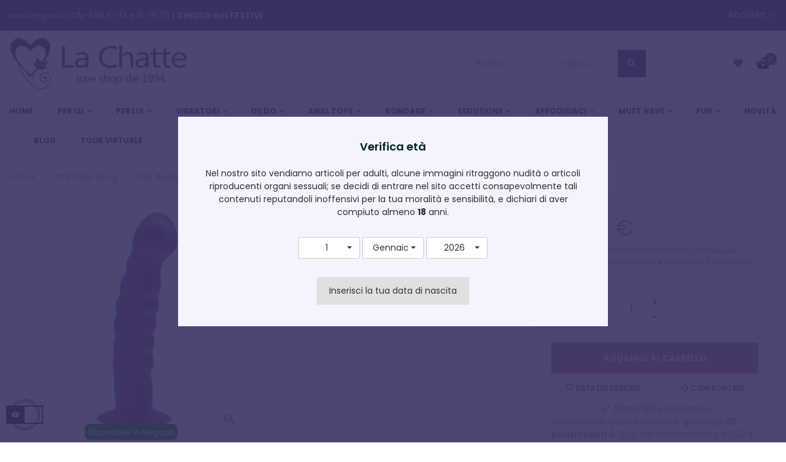

--- FILE ---
content_type: text/html; charset=utf-8
request_url: https://www.lachatte.it/falli-design/8900-bumpy-dildo-purple.html
body_size: 28638
content:
<!DOCTYPE html>
<html lang="it"  class="default" >
<head>

<meta charset="utf-8">
<meta http-equiv="x-ua-compatible" content="ie=edge">

<link rel="canonical" href="https://www.lachatte.it/falli-design/8900-bumpy-dildo-purple.html">

<title>Bumpy Dildo Purple</title>
<meta name="description" content="Bumpy è un dildo vaginale o anale non realistico di colore viola.">
<link rel="canonical" href="https://www.lachatte.it/falli-design/8900-bumpy-dildo-purple.html">

<meta property="og:type" content="product">
<meta property="og:url" content="https://www.lachatte.it/falli-design/8900-bumpy-dildo-purple.html">
<meta property="og:title" content="LaChatte.it Bumpy Dildo Purple falli design">
<meta property="og:site_name" content="LaChatte.it">
<meta property="og:description" content="Bumpy Dildo Purple Bumpy è un dildo vaginale o anale non realistico di colore viola. - LaChatte.it">
<meta property="og:image" content="https://www.lachatte.it/11050-home_default/bumpy-dildo-purple.jpg">
<meta property="product:pretax_price:amount" content="24.59">
<meta property="product:pretax_price:currency" content="EUR">
<meta property="product:price:amount" content="30">
<meta property="product:price:currency" content="EUR">

<meta name="viewport" content="width=device-width, initial-scale=1">
<link rel="icon" type="image/vnd.microsoft.icon" href="https://www.lachatte.it/img/favicon.ico?1555140144">
<link rel="shortcut icon" type="image/x-icon" href="https://www.lachatte.it/img/favicon.ico?1555140144">

  <link rel="stylesheet" href="https://www.lachatte.it/themes/leo_liquid/assets/cache/theme-818ba5120.css" type="text/css" media="all">



<script type="text/javascript">
var LEO_COOKIE_THEME = "LEO_LIQUID_PANEL_CONFIG";
var add_cart_error = "An error occurred while processing your request. Please try again";
var ajaxsearch = "1";
var buttoncompare_title_add = "Confrontare";
var buttoncompare_title_remove = "Elimina dalla comparazione";
var buttonwishlist_title_add = "Lista dei desideri";
var buttonwishlist_title_remove = "Rimuovi dalla wishlist";
var comparator_max_item = 3;
var compared_products = [];
var enable_dropdown_defaultcart = 1;
var enable_flycart_effect = 1;
var enable_notification = 1;
var height_cart_item = "141";
var isLogged = false;
var leo_search_url = "https:\/\/www.lachatte.it\/module\/leoproductsearch\/productsearch";
var leo_token = "f3f3d8962f75ab76e6f64155930f4c2e";
var leoproductsearch_static_token = "f3f3d8962f75ab76e6f64155930f4c2e";
var leoproductsearch_token = "db7fe06648736722cd70741efc80e3fd";
var lf_is_gen_rtl = false;
var lps_show_product_img = "1";
var lps_show_product_price = "1";
var number_cartitem_display = 3;
var numpro_display = "100";
var prestashop = {"cart":{"products":[],"totals":{"total":{"type":"total","label":"Totale","amount":0,"value":"0,00\u00a0\u20ac"},"total_including_tax":{"type":"total","label":"Totale (tasse incl.)","amount":0,"value":"0,00\u00a0\u20ac"},"total_excluding_tax":{"type":"total","label":"Totale (tasse escl.)","amount":0,"value":"0,00\u00a0\u20ac"}},"subtotals":{"products":{"type":"products","label":"Totale parziale","amount":0,"value":"0,00\u00a0\u20ac"},"discounts":null,"shipping":{"type":"shipping","label":"Spedizione","amount":0,"value":""},"tax":{"type":"tax","label":"Iva inclusa","amount":0,"value":"0,00\u00a0\u20ac"}},"products_count":0,"summary_string":"0 articoli","vouchers":{"allowed":1,"added":[]},"discounts":[],"minimalPurchase":0,"minimalPurchaseRequired":""},"currency":{"id":1,"name":"Euro","iso_code":"EUR","iso_code_num":"978","sign":"\u20ac"},"customer":{"lastname":null,"firstname":null,"email":null,"birthday":null,"newsletter":null,"newsletter_date_add":null,"optin":null,"website":null,"company":null,"siret":null,"ape":null,"is_logged":false,"gender":{"type":null,"name":null},"addresses":[]},"language":{"name":"Italiano (Italian)","iso_code":"it","locale":"it-IT","language_code":"it","is_rtl":"0","date_format_lite":"d\/m\/Y","date_format_full":"d\/m\/Y H:i:s","id":1},"page":{"title":"","canonical":"https:\/\/www.lachatte.it\/falli-design\/8900-bumpy-dildo-purple.html","meta":{"title":"Bumpy Dildo Purple","description":"Bumpy \u00e8 un dildo vaginale o anale non realistico di colore viola.","keywords":"","robots":"index"},"page_name":"product","body_classes":{"lang-it":true,"lang-rtl":false,"country-IT":true,"currency-EUR":true,"layout-full-width":true,"page-product":true,"tax-display-enabled":true,"product-id-8900":true,"product-Bumpy Dildo Purple":true,"product-id-category-1066":true,"product-id-manufacturer-435":true,"product-id-supplier-64":true,"product-available-for-order":true},"admin_notifications":[]},"shop":{"name":"LaChatte.it","logo":"https:\/\/www.lachatte.it\/img\/la-chatte-logo-1555140144.jpg","stores_icon":"https:\/\/www.lachatte.it\/img\/logo_stores.png","favicon":"https:\/\/www.lachatte.it\/img\/favicon.ico"},"urls":{"base_url":"https:\/\/www.lachatte.it\/","current_url":"https:\/\/www.lachatte.it\/falli-design\/8900-bumpy-dildo-purple.html","shop_domain_url":"https:\/\/www.lachatte.it","img_ps_url":"https:\/\/www.lachatte.it\/img\/","img_cat_url":"https:\/\/www.lachatte.it\/img\/c\/","img_lang_url":"https:\/\/www.lachatte.it\/img\/l\/","img_prod_url":"https:\/\/www.lachatte.it\/img\/p\/","img_manu_url":"https:\/\/www.lachatte.it\/img\/m\/","img_sup_url":"https:\/\/www.lachatte.it\/img\/su\/","img_ship_url":"https:\/\/www.lachatte.it\/img\/s\/","img_store_url":"https:\/\/www.lachatte.it\/img\/st\/","img_col_url":"https:\/\/www.lachatte.it\/img\/co\/","img_url":"https:\/\/www.lachatte.it\/themes\/leo_liquid\/assets\/img\/","css_url":"https:\/\/www.lachatte.it\/themes\/leo_liquid\/assets\/css\/","js_url":"https:\/\/www.lachatte.it\/themes\/leo_liquid\/assets\/js\/","pic_url":"https:\/\/www.lachatte.it\/upload\/","pages":{"address":"https:\/\/www.lachatte.it\/indirizzo","addresses":"https:\/\/www.lachatte.it\/indirizzi","authentication":"https:\/\/www.lachatte.it\/login","cart":"https:\/\/www.lachatte.it\/carrello","category":"https:\/\/www.lachatte.it\/index.php?controller=category","cms":"https:\/\/www.lachatte.it\/index.php?controller=cms","contact":"https:\/\/www.lachatte.it\/contattaci","discount":"https:\/\/www.lachatte.it\/buoni-sconto","guest_tracking":"https:\/\/www.lachatte.it\/tracciatura-ospite","history":"https:\/\/www.lachatte.it\/cronologia-ordini","identity":"https:\/\/www.lachatte.it\/dati-personali","index":"https:\/\/www.lachatte.it\/","my_account":"https:\/\/www.lachatte.it\/account","order_confirmation":"https:\/\/www.lachatte.it\/conferma-ordine","order_detail":"https:\/\/www.lachatte.it\/index.php?controller=order-detail","order_follow":"https:\/\/www.lachatte.it\/segui-ordine","order":"https:\/\/www.lachatte.it\/ordine","order_return":"https:\/\/www.lachatte.it\/index.php?controller=order-return","order_slip":"https:\/\/www.lachatte.it\/buono-ordine","pagenotfound":"https:\/\/www.lachatte.it\/pagina-non-trovata","password":"https:\/\/www.lachatte.it\/recupero-password","pdf_invoice":"https:\/\/www.lachatte.it\/index.php?controller=pdf-invoice","pdf_order_return":"https:\/\/www.lachatte.it\/index.php?controller=pdf-order-return","pdf_order_slip":"https:\/\/www.lachatte.it\/index.php?controller=pdf-order-slip","prices_drop":"https:\/\/www.lachatte.it\/promozioni","product":"https:\/\/www.lachatte.it\/index.php?controller=product","search":"https:\/\/www.lachatte.it\/ricerca","sitemap":"https:\/\/www.lachatte.it\/mappa-sito","stores":"https:\/\/www.lachatte.it\/negozi","supplier":"https:\/\/www.lachatte.it\/fornitori","register":"https:\/\/www.lachatte.it\/login?create_account=1","order_login":"https:\/\/www.lachatte.it\/ordine?login=1"},"alternative_langs":[],"theme_assets":"\/themes\/leo_liquid\/assets\/","actions":{"logout":"https:\/\/www.lachatte.it\/?mylogout="},"no_picture_image":{"bySize":{"cart_default":{"url":"https:\/\/www.lachatte.it\/img\/p\/it-default-cart_default.jpg","width":80,"height":80},"small_default":{"url":"https:\/\/www.lachatte.it\/img\/p\/it-default-small_default.jpg","width":100,"height":100},"home_default":{"url":"https:\/\/www.lachatte.it\/img\/p\/it-default-home_default.jpg","width":400,"height":400},"large_default":{"url":"https:\/\/www.lachatte.it\/img\/p\/it-default-large_default.jpg","width":500,"height":500},"medium_default":{"url":"https:\/\/www.lachatte.it\/img\/p\/it-default-medium_default.jpg","width":600,"height":600},"facebook":{"url":"https:\/\/www.lachatte.it\/img\/p\/it-default-facebook.jpg","width":1200,"height":630}},"small":{"url":"https:\/\/www.lachatte.it\/img\/p\/it-default-cart_default.jpg","width":80,"height":80},"medium":{"url":"https:\/\/www.lachatte.it\/img\/p\/it-default-large_default.jpg","width":500,"height":500},"large":{"url":"https:\/\/www.lachatte.it\/img\/p\/it-default-facebook.jpg","width":1200,"height":630},"legend":""}},"configuration":{"display_taxes_label":true,"display_prices_tax_incl":true,"is_catalog":false,"show_prices":true,"opt_in":{"partner":false},"quantity_discount":{"type":"price","label":"Prezzo unitario"},"voucher_enabled":1,"return_enabled":1},"field_required":[],"breadcrumb":{"links":[{"title":"Home","url":"https:\/\/www.lachatte.it\/"},{"title":"falli dildo dong","url":"https:\/\/www.lachatte.it\/1053-falli-dildo-dong"},{"title":"falli design","url":"https:\/\/www.lachatte.it\/1066-falli-design"},{"title":"Bumpy Dildo Purple","url":"https:\/\/www.lachatte.it\/falli-design\/8900-bumpy-dildo-purple.html"}],"count":4},"link":{"protocol_link":"https:\/\/","protocol_content":"https:\/\/"},"time":1768622713,"static_token":"f3f3d8962f75ab76e6f64155930f4c2e","token":"db7fe06648736722cd70741efc80e3fd","debug":false};
var productcompare_add = "Il prodotto \u00e8 stato aggiunto alla lista confronta";
var productcompare_add_error = "An error occurred while adding. Please try again";
var productcompare_max_item = "Non \u00e8 possibile aggiungere pi\u00f9 del prodotto 3 al prodotto confrontato";
var productcompare_remove = "Il prodotto \u00e8 stato rimosso con successo dalla lista confrontare";
var productcompare_remove_error = "An error occurred while removing. Please try again";
var productcompare_url = "https:\/\/www.lachatte.it\/module\/leofeature\/productscompare";
var productcompare_viewlistcompare = "Mostra la lista confronta";
var psemailsubscription_subscription = "https:\/\/www.lachatte.it\/module\/ps_emailsubscription\/subscription";
var show_popup = 0;
var txt_not_found = "No products found";
var type_dropdown_defaultcart = "dropdown";
var type_flycart_effect = "fade";
var url_leoproductattribute = "https:\/\/www.lachatte.it\/module\/leofeature\/LeoProductAttribute";
var width_cart_item = "270";
var wishlist_add = "Il prodotto \u00e8 stato aggiunto con successo alla tua lista dei desideri";
var wishlist_cancel_txt = "Annulla";
var wishlist_confirm_del_txt = "Elimina l'elemento selezionato?";
var wishlist_del_default_txt = "Impossibile eliminare lista dei desideri di default";
var wishlist_email_txt = "E-mail";
var wishlist_loggin_required = "Devi essere registrato per gestire la vostra lista dei desideri";
var wishlist_ok_txt = "Ok";
var wishlist_quantity_required = "\u00c8 necessario inserire una quantit\u00e0";
var wishlist_remove = "Il prodotto \u00e8 stato rimosso con successo dal lista dei desideri";
var wishlist_reset_txt = "Reimposta";
var wishlist_send_txt = "Inviare";
var wishlist_send_wishlist_txt = "Invia lista dei desideri";
var wishlist_url = "https:\/\/www.lachatte.it\/module\/leofeature\/mywishlist";
var wishlist_viewwishlist = "Vedi il tuo lista dei desideri";
</script>
<script type="text/javascript">
var choosefile_text = "Scegli il file";
var turnoff_popup_text = "Non mostrare più questo pop-up";
var size_item_quickview = 90;
var style_scroll_quickview = 'horizontal';
var size_item_page = 109;
var style_scroll_page = 'horizontal';
var size_item_quickview_attr = 90;
var style_scroll_quickview_attr = 'horizontal';
var size_item_popup = 166;
var style_scroll_popup = 'vertical';
</script>


<script type="text/javascript">
	
	var FancyboxI18nClose = "Chiudi";
	var FancyboxI18nNext = "Precedente";
	var FancyboxI18nPrev = "Successivo";
	var current_link = "http://www.lachatte.it/";		
	var currentURL = window.location;
	currentURL = String(currentURL);
	currentURL = currentURL.replace("https://","").replace("http://","").replace("www.","").replace( /#\w*/, "" );
	current_link = current_link.replace("https://","").replace("http://","").replace("www.","");
	var text_warning_select_txt = "Seleziona una da rimuovere?";
	var text_confirm_remove_txt = "Sei sicuro di voler rimuovere le fila piè di pagina?";
	var close_bt_txt = "Chiudi";
	var list_menu = [];
	var list_menu_tmp = {};
	var list_tab = [];
	var isHomeMenu = 0;
	
</script><style type="text/css">
    </style>

<script type="text/javascript">
    var pspc_labels = ['days', 'hours', 'minutes', 'seconds'];
    var pspc_labels_lang = {
        'days': 'giorni',
        'hours': 'ore',
        'minutes': 'min.',
        'seconds': 'sec.'
    };
    var pspc_labels_lang_1 = {
        'days': 'giorno',
        'hours': 'ora',
        'minutes': 'min.',
        'seconds': 'sec.'
    };
    var pspc_offer_txt = "L'offerta termina il:";
    var pspc_theme = "6";
    var pspc_psv = 1.7;
    var pspc_hide_after_end = 1;
    var pspc_hide_expired = 1;
    var pspc_highlight = "minutes";
    var pspc_position_product = "displayProductPriceBlock";
    var pspc_position_list = "over_img";
    var pspc_adjust_positions = 1;
    var pspc_promo_side = "left";
    var pspc_token = "f3f3d8962f75ab76e6f64155930f4c2e";
    </script><script async src="https://www.googletagmanager.com/gtag/js?id=G-J0NHK2VJTL"></script>
<script>
  window.dataLayer = window.dataLayer || [];
  function gtag(){dataLayer.push(arguments);}
  gtag('js', new Date());
  gtag(
    'config',
    'G-J0NHK2VJTL',
    {
      'debug_mode':false
      , 'anonymize_ip': true                }
  );
</script>

<!-- @file modules\appagebuilder\views\templates\hook\header -->

<script>
    /**
     * List functions will run when document.ready()
     */
    var ap_list_functions = [];
    /**
     * List functions will run when window.load()
     */
    var ap_list_functions_loaded = [];

    /**
     * List functions will run when document.ready() for theme
     */
    
    var products_list_functions = [];
</script>


<script type='text/javascript'>
    var leoOption = {
        category_qty:1,
        product_list_image:0,
        product_one_img:1,
        productCdown: 1,
        productColor: 0,
        homeWidth: 400,
        homeheight: 400,
	}

    ap_list_functions.push(function(){
        if (typeof $.LeoCustomAjax !== "undefined" && $.isFunction($.LeoCustomAjax)) {
            var leoCustomAjax = new $.LeoCustomAjax();
            leoCustomAjax.processAjax();
        }
    });
</script>
<!-- prestawp -->
<style type="text/css">
    </style>


<meta property="og:type" content="product">
<meta property="og:url" content="https://www.lachatte.it/falli-design/8900-bumpy-dildo-purple.html">
<meta property="og:title" content="Bumpy Dildo Purple">
<meta property="og:site_name" content="LaChatte.it">
<meta property="og:description" content="Bumpy è un dildo vaginale o anale non realistico di colore viola.">
<meta property="og:image" content="https://www.lachatte.it/11050-facebook/bumpy-dildo-purple.jpg">
<meta property="product:pretax_price:amount" content="24.590164">
<meta property="product:pretax_price:currency" content="EUR">
<meta property="product:price:amount" content="30">
<meta property="product:price:currency" content="EUR">

</head>
<body id="product" class="lang-it country-it currency-eur layout-full-width page-product tax-display-enabled product-id-8900 product-bumpy-dildo-purple product-id-category-1066 product-id-manufacturer-435 product-id-supplier-64 product-available-for-order  keep-header has-breadcrumb">

    
    <script>
        window.fbAsyncInit = function() {
            FB.init({
                appId      : '1412840002201177',
                cookie     : true,  // enable cookies to allow the server to access 
                xfbml      : true,  // parse social plugins on this page
                version    : 'v2.9', // use graph api version 2.8
                scope: 'email, user_birthday',
            });
        };

        // Load the SDK asynchronously
        (function(d, s, id) {
            var js, fjs = d.getElementsByTagName(s)[0];
            if (d.getElementById(id)) return;
            js = d.createElement(s); js.id = id;
            js.src = "//connect.facebook.net/it_IT/sdk.js";
            fjs.parentNode.insertBefore(js, fjs);
        }(document, 'script', 'facebook-jssdk'));
    </script>
    


<main id="page" class="full-width-page">


<header id="header">
<div class="header-container">


<div class="header-banner">
<div class="container">
<div class="inner"></div>
</div>
</div>


<nav class="header-nav">
<div class="topnav">
<div class="inner"></div>
</div>
<div class="bottomnav">
<div class="inner"><!-- @file modules\appagebuilder\views\templates\hook\ApRow -->
    <div        class="row box-top-header header-white ApRow  has-bg bg-boxed"
                            style="background: no-repeat;"        data-bg_data=" no-repeat"        >
                                            <!-- @file modules\appagebuilder\views\templates\hook\ApColumn -->
<div    class="col-xl-6 col-lg-6 col-md-6 col-sm-12 col-xs-12 col-sp-12 left-top-header hidden-sm-down ApColumn "
	    >
                    <!-- @file modules\appagebuilder\views\templates\hook\ApGeneral -->
<div     class="block ApHtml">
	                    <div class="block_content"><div>orari negozio: LUN-SAB 10-13 e 15-19:30 | <strong>CHIUSO nei FESTIVI</strong></div></div>
    	</div>
    </div><!-- @file modules\appagebuilder\views\templates\hook\ApColumn -->
<div    class="col-xl-6 col-lg-6 col-md-6 col-sm-12 col-xs-12 col-sp-12 right-top-header userinfor-inline ApColumn "
	    >
                    <!-- @file modules\appagebuilder\views\templates\hook\ApModule -->
<div class="userinfo-selector links dropdown js-dropdown popup-over ">
  <a href="javascript:void(0)" data-toggle="dropdown" class="popup-title" title="account">
    <i class="icon fa fa-user"></i>
    <span class="text-title">account</span>
    <i class="icon-arrow-down fa fa-sort-down"></i>
 </a>
  <ul class="popup-content dropdown-menu user-info">
          <li class="my-account">
        <a
          class="myacount dropdown-item"
          href="https://www.lachatte.it/account"
          title="Mio account"
          rel="nofollow"
        >
          <span>Mio account</span>
        </a>
      </li>
                  	<li>
        <a
          class="ap-btn-wishlist dropdown-item"
          href="//www.lachatte.it/module/leofeature/mywishlist"
          title="Lista dei desideri"
          rel="nofollow"
        >
          <span>Lista dei desideri <span class="ap-total-wishlist ap-total"></span></span>
        </a>
       </li>
            	<li>
        <a
          class="ap-btn-compare dropdown-item"
          href="//www.lachatte.it/module/leofeature/productscompare"
          title="Confronta"
          rel="nofollow"
        >
          <span>Confronta <span class="ap-total-compare ap-total"></span></span>
         </a>
      </li>
        <li class="check-out">
      <a
        class="checkout dropdown-item"
        href="//www.lachatte.it/carrello?action=show"
        title="Cassa"
        rel="nofollow"
      >
        <span>Cassa </span>
      </a>
    </li>
  </ul>
</div>
<!-- @file modules\appagebuilder\views\templates\hook\ApModule -->
<!-- @file modules\appagebuilder\views\templates\hook\ApModule -->

    </div>            </div>
    </div>
</div>
</nav>


<div class="header-top">
<div class="inner"><!-- @file modules\appagebuilder\views\templates\hook\ApRow -->
    <div        class="row box-bottom-header ApRow  has-bg bg-boxed"
                            style="background: no-repeat;"        data-bg_data=" no-repeat"        >
                                            <!-- @file modules\appagebuilder\views\templates\hook\ApColumn -->
<div    class="col-xl-3 col-lg-3 col-md-3 col-sm-12 col-xs-12 col-sp-12 left-bottom-header ApColumn "
	    >
                    <!-- @file modules\appagebuilder\views\templates\hook\ApGenCode -->

	<a href="https://www.lachatte.it/" title="LaChatte.it" class="logo "><img class="img-fluid" src="https://www.lachatte.it/img/la-chatte-logo-1555140144.jpg" alt="LaChatte.it"/></a>

    </div><!-- @file modules\appagebuilder\views\templates\hook\ApColumn -->
<div    class="col-xl-4 col-lg-4 col-md-4 col-sm-12 col-xs-12 col-sp-12  ApColumn "
	    >
                    
    </div><!-- @file modules\appagebuilder\views\templates\hook\ApColumn -->
<div    class="col-xl-3 col-lg-3 col-md-3 col-sm-8 col-xs-8 col-sp-12 center-bottom-header ApColumn "
	    >
                    <!-- @file modules\appagebuilder\views\templates\hook\ApModule -->


<!-- Block search module -->
<div id="leo_search_block_top" class="block exclusive search-by-category">
	<h4 class="title_block">Ricerca</h4>
	<form method="get" action="https://www.lachatte.it/index.php?controller=productsearch" id="leosearchtopbox">
		<input type="hidden" name="fc" value="module" />
		<input type="hidden" name="module" value="leoproductsearch" />
		<input type="hidden" name="controller" value="productsearch" />
                <input type="hidden" name="leoproductsearch_static_token" value="f3f3d8962f75ab76e6f64155930f4c2e"/>
		    	<label>Prodotti della ricerca:</label>
		<div class="block_content clearfix leoproductsearch-content">		
			<div class="list-cate-wrapper">
				<input id="leosearchtop-cate-id" name="cate" value="" type="hidden">
				<a id="dropdownListCateTop" class="select-title" rel="nofollow" data-toggle="dropdown" aria-haspopup="true" aria-expanded="false">
					<span>Tutte le categorie</span>
					<i class="material-icons pull-xs-right">keyboard_arrow_down</i>
				</a>
				<div class="list-cate dropdown-menu" aria-labelledby="dropdownListCateTop">
					<a href="#" data-cate-id="" data-cate-name="Tutte le categorie" class="cate-item active" >Tutte le categorie</a>				
					<a href="#" data-cate-id="2" data-cate-name="Home" class="cate-item cate-level-1" >Home</a>
					
  <a href="#" data-cate-id="1021" data-cate-name="cosmetica sensuale" class="cate-item cate-level-2" >--cosmetica sensuale</a>
  <a href="#" data-cate-id="1022" data-cate-name="polvere per il corpo" class="cate-item cate-level-3" >---polvere per il corpo</a>
  <a href="#" data-cate-id="1023" data-cate-name="bagno e doccia" class="cate-item cate-level-3" >---bagno e doccia</a>
  <a href="#" data-cate-id="1024" data-cate-name="candele per massaggi" class="cate-item cate-level-3" >---candele per massaggi</a>
  <a href="#" data-cate-id="1025" data-cate-name="profumi ai feromoni" class="cate-item cate-level-3" >---profumi ai feromoni</a>
  <a href="#" data-cate-id="1026" data-cate-name="crema per massaggi" class="cate-item cate-level-3" >---crema per massaggi</a>
  <a href="#" data-cate-id="1027" data-cate-name="olii per massaggi" class="cate-item cate-level-3" >---olii per massaggi</a>
  <a href="#" data-cate-id="1028" data-cate-name="profumazione ambienti" class="cate-item cate-level-3" >---profumazione ambienti</a>
  <a href="#" data-cate-id="1271" data-cate-name="profumi sensuali" class="cate-item cate-level-3" >---profumi sensuali</a>
  <a href="#" data-cate-id="1277" data-cate-name="crema corpo" class="cate-item cate-level-3" >---crema corpo</a>
  <a href="#" data-cate-id="1029" data-cate-name="anal toys" class="cate-item cate-level-2" >--anal toys</a>
  <a href="#" data-cate-id="1030" data-cate-name="palline - anal beads" class="cate-item cate-level-3" >---palline - anal beads</a>
  <a href="#" data-cate-id="1031" data-cate-name="toys extralarge" class="cate-item cate-level-3" >---toys extralarge</a>
  <a href="#" data-cate-id="1032" data-cate-name="plug anali " class="cate-item cate-level-3" >---plug anali </a>
  <a href="#" data-cate-id="1033" data-cate-name=" non vibranti" class="cate-item cate-level-4" >---- non vibranti</a>
  <a href="#" data-cate-id="1036" data-cate-name=" vibranti" class="cate-item cate-level-4" >---- vibranti</a>
  <a href="#" data-cate-id="1034" data-cate-name="dildo anali" class="cate-item cate-level-3" >---dildo anali</a>
  <a href="#" data-cate-id="1035" data-cate-name="anal play set" class="cate-item cate-level-3" >---anal play set</a>
  <a href="#" data-cate-id="1037" data-cate-name="stimolatori prostata" class="cate-item cate-level-3" >---stimolatori prostata</a>
  <a href="#" data-cate-id="1038" data-cate-name="tail plug" class="cate-item cate-level-3" >---tail plug</a>
  <a href="#" data-cate-id="1039" data-cate-name="anal bijoux" class="cate-item cate-level-3" >---anal bijoux</a>
  <a href="#" data-cate-id="1043" data-cate-name="divaricatori anali" class="cate-item cate-level-3" >---divaricatori anali</a>
  <a href="#" data-cate-id="1044" data-cate-name="tunnel anali" class="cate-item cate-level-3" >---tunnel anali</a>
  <a href="#" data-cate-id="1045" data-cate-name="vibratori anali" class="cate-item cate-level-3" >---vibratori anali</a>
  <a href="#" data-cate-id="1216" data-cate-name="anal locks" class="cate-item cate-level-3" >---anal locks</a>
  <a href="#" data-cate-id="1264" data-cate-name="plug gonfiabili" class="cate-item cate-level-3" >---plug gonfiabili</a>
  <a href="#" data-cate-id="1273" data-cate-name="plug in vetro" class="cate-item cate-level-3" >---plug in vetro</a>
  <a href="#" data-cate-id="1040" data-cate-name="Benessere, salute e prevenzione" class="cate-item cate-level-2" >--Benessere, salute e prevenzione</a>
  <a href="#" data-cate-id="1041" data-cate-name="accessori mestruazioni " class="cate-item cate-level-3" >---accessori mestruazioni </a>
  <a href="#" data-cate-id="1042" data-cate-name=" coppette ecologiche" class="cate-item cate-level-4" >---- coppette ecologiche</a>
  <a href="#" data-cate-id="1059" data-cate-name=" tamponi interni" class="cate-item cate-level-4" >---- tamponi interni</a>
  <a href="#" data-cate-id="1274" data-cate-name=" mutandine mestruali" class="cate-item cate-level-4" >---- mutandine mestruali</a>
  <a href="#" data-cate-id="1050" data-cate-name="preservativi maschili " class="cate-item cate-level-3" >---preservativi maschili </a>
  <a href="#" data-cate-id="1051" data-cate-name=" sottili" class="cate-item cate-level-4" >---- sottili</a>
  <a href="#" data-cate-id="1064" data-cate-name=" stimolanti" class="cate-item cate-level-4" >---- stimolanti</a>
  <a href="#" data-cate-id="1069" data-cate-name=" classici" class="cate-item cate-level-4" >---- classici</a>
  <a href="#" data-cate-id="1070" data-cate-name=" stretti e aderenti" class="cate-item cate-level-4" >---- stretti e aderenti</a>
  <a href="#" data-cate-id="1071" data-cate-name=" aromatizzati" class="cate-item cate-level-4" >---- aromatizzati</a>
  <a href="#" data-cate-id="1072" data-cate-name=" XL" class="cate-item cate-level-4" >---- XL</a>
  <a href="#" data-cate-id="1079" data-cate-name=" confezioni risparmio" class="cate-item cate-level-4" >---- confezioni risparmio</a>
  <a href="#" data-cate-id="1080" data-cate-name=" ultraresistenti" class="cate-item cate-level-4" >---- ultraresistenti</a>
  <a href="#" data-cate-id="1081" data-cate-name=" ritardanti" class="cate-item cate-level-4" >---- ritardanti</a>
  <a href="#" data-cate-id="1052" data-cate-name="preservativi ipoallergenici" class="cate-item cate-level-3" >---preservativi ipoallergenici</a>
  <a href="#" data-cate-id="1063" data-cate-name="igiene personale e docce intime e anali" class="cate-item cate-level-3" >---igiene personale e docce intime e anali</a>
  <a href="#" data-cate-id="1065" data-cate-name="pulizia sex toys - toycleaner" class="cate-item cate-level-3" >---pulizia sex toys - toycleaner</a>
  <a href="#" data-cate-id="1215" data-cate-name="dental dams" class="cate-item cate-level-3" >---dental dams</a>
  <a href="#" data-cate-id="1263" data-cate-name="dilatatori vaginali" class="cate-item cate-level-3" >---dilatatori vaginali</a>
  <a href="#" data-cate-id="1265" data-cate-name="Rilassante Anale" class="cate-item cate-level-3" >---Rilassante Anale</a>
  <a href="#" data-cate-id="1046" data-cate-name="abbigliamento uomo" class="cate-item cate-level-2" >--abbigliamento uomo</a>
  <a href="#" data-cate-id="1047" data-cate-name="tanga perizomi boxer" class="cate-item cate-level-3" >---tanga perizomi boxer</a>
  <a href="#" data-cate-id="1214" data-cate-name="sospensori jock straps" class="cate-item cate-level-3" >---sospensori jock straps</a>
  <a href="#" data-cate-id="1240" data-cate-name="magliette" class="cate-item cate-level-3" >---magliette</a>
  <a href="#" data-cate-id="1048" data-cate-name="esercizi di kegel - pavimento pelvico" class="cate-item cate-level-2" >--esercizi di kegel - pavimento pelvico</a>
  <a href="#" data-cate-id="1049" data-cate-name="palline e coni vaginali" class="cate-item cate-level-3" >---palline e coni vaginali</a>
  <a href="#" data-cate-id="1061" data-cate-name="dispositivi allenamento pavimento pelvico" class="cate-item cate-level-3" >---dispositivi allenamento pavimento pelvico</a>
  <a href="#" data-cate-id="1077" data-cate-name="palline vibranti" class="cate-item cate-level-3" >---palline vibranti</a>
  <a href="#" data-cate-id="1053" data-cate-name="falli dildo dong" class="cate-item cate-level-2" >--falli dildo dong</a>
  <a href="#" data-cate-id="1054" data-cate-name="falli grandi - fisting" class="cate-item cate-level-3" >---falli grandi - fisting</a>
  <a href="#" data-cate-id="1055" data-cate-name="falli realistici" class="cate-item cate-level-3" >---falli realistici</a>
  <a href="#" data-cate-id="1056" data-cate-name="falli manuali" class="cate-item cate-level-3" >---falli manuali</a>
  <a href="#" data-cate-id="1060" data-cate-name="falli gonfiabili" class="cate-item cate-level-3" >---falli gonfiabili</a>
  <a href="#" data-cate-id="1066" data-cate-name="falli design" class="cate-item cate-level-3" >---falli design</a>
  <a href="#" data-cate-id="1067" data-cate-name="falli doppi" class="cate-item cate-level-3" >---falli doppi</a>
  <a href="#" data-cate-id="1068" data-cate-name="falli in cristallo" class="cate-item cate-level-3" >---falli in cristallo</a>
  <a href="#" data-cate-id="1073" data-cate-name="falli eiaculanti" class="cate-item cate-level-3" >---falli eiaculanti</a>
  <a href="#" data-cate-id="1223" data-cate-name="falli anali" class="cate-item cate-level-3" >---falli anali</a>
  <a href="#" data-cate-id="1258" data-cate-name="falli mini" class="cate-item cate-level-3" >---falli mini</a>
  <a href="#" data-cate-id="1057" data-cate-name="cosmetica stimolante" class="cate-item cate-level-2" >--cosmetica stimolante</a>
  <a href="#" data-cate-id="1058" data-cate-name="stimolanti commestibili" class="cate-item cate-level-3" >---stimolanti commestibili</a>
  <a href="#" data-cate-id="1062" data-cate-name="stimolanti per zone erogene" class="cate-item cate-level-3" >---stimolanti per zone erogene</a>
  <a href="#" data-cate-id="1075" data-cate-name="love kit afrodisiaci" class="cate-item cate-level-3" >---love kit afrodisiaci</a>
  <a href="#" data-cate-id="1076" data-cate-name="astringenti per vagina" class="cate-item cate-level-3" >---astringenti per vagina</a>
  <a href="#" data-cate-id="1078" data-cate-name="vibratori liquidi" class="cate-item cate-level-3" >---vibratori liquidi</a>
  <a href="#" data-cate-id="1082" data-cate-name="bodypainting commestibile" class="cate-item cate-level-3" >---bodypainting commestibile</a>
  <a href="#" data-cate-id="1083" data-cate-name="FUN" class="cate-item cate-level-2" >--FUN</a>
  <a href="#" data-cate-id="1084" data-cate-name="scherzi per lui" class="cate-item cate-level-3" >---scherzi per lui</a>
  <a href="#" data-cate-id="1088" data-cate-name="scherzi per lei" class="cate-item cate-level-3" >---scherzi per lei</a>
  <a href="#" data-cate-id="1095" data-cate-name="caramelle e intimo commestibile" class="cate-item cate-level-3" >---caramelle e intimo commestibile</a>
  <a href="#" data-cate-id="1100" data-cate-name="bamboli" class="cate-item cate-level-3" >---bamboli</a>
  <a href="#" data-cate-id="1123" data-cate-name="manette con pelo" class="cate-item cate-level-3" >---manette con pelo</a>
  <a href="#" data-cate-id="1124" data-cate-name="giochi da tavolo" class="cate-item cate-level-3" >---giochi da tavolo</a>
  <a href="#" data-cate-id="1085" data-cate-name="Fetish BDSM" class="cate-item cate-level-2" >--Fetish BDSM</a>
  <a href="#" data-cate-id="1086" data-cate-name="manette e cavigliere" class="cate-item cate-level-3" >---manette e cavigliere</a>
  <a href="#" data-cate-id="1087" data-cate-name="pompe per capezzoli o seno" class="cate-item cate-level-3" >---pompe per capezzoli o seno</a>
  <a href="#" data-cate-id="1093" data-cate-name="altalene - cuscini - love machines" class="cate-item cate-level-3" >---altalene - cuscini - love machines</a>
  <a href="#" data-cate-id="1094" data-cate-name="divaricatori" class="cate-item cate-level-3" >---divaricatori</a>
  <a href="#" data-cate-id="1096" data-cate-name="ElectroSEX" class="cate-item cate-level-3" >---ElectroSEX</a>
  <a href="#" data-cate-id="1097" data-cate-name="kit bondage e sadomaso" class="cate-item cate-level-3" >---kit bondage e sadomaso</a>
  <a href="#" data-cate-id="1098" data-cate-name="pinze per capezzoli" class="cate-item cate-level-3" >---pinze per capezzoli</a>
  <a href="#" data-cate-id="1099" data-cate-name="tortura pene e testicoli" class="cate-item cate-level-3" >---tortura pene e testicoli</a>
  <a href="#" data-cate-id="1101" data-cate-name="copriletto pvc" class="cate-item cate-level-3" >---copriletto pvc</a>
  <a href="#" data-cate-id="1103" data-cate-name="bende e maschere" class="cate-item cate-level-3" >---bende e maschere</a>
  <a href="#" data-cate-id="1104" data-cate-name="fruste e paddle" class="cate-item cate-level-3" >---fruste e paddle</a>
  <a href="#" data-cate-id="1105" data-cate-name="collari" class="cate-item cate-level-3" >---collari</a>
  <a href="#" data-cate-id="1106" data-cate-name="Hook - uncini" class="cate-item cate-level-3" >---Hook - uncini</a>
  <a href="#" data-cate-id="1107" data-cate-name="pinze vagina e clitoride" class="cate-item cate-level-3" >---pinze vagina e clitoride</a>
  <a href="#" data-cate-id="1108" data-cate-name="cinture di castità" class="cate-item cate-level-3" >---cinture di castità</a>
  <a href="#" data-cate-id="1109" data-cate-name="pompe per clitoride e vagina" class="cate-item cate-level-3" >---pompe per clitoride e vagina</a>
  <a href="#" data-cate-id="1111" data-cate-name="corde e nastri bondage" class="cate-item cate-level-3" >---corde e nastri bondage</a>
  <a href="#" data-cate-id="1112" data-cate-name="abbigliamento BDSM donna" class="cate-item cate-level-3" >---abbigliamento BDSM donna</a>
  <a href="#" data-cate-id="1113" data-cate-name="morsi, ball gag" class="cate-item cate-level-3" >---morsi, ball gag</a>
  <a href="#" data-cate-id="1125" data-cate-name="abbigliamento BDSM uomo" class="cate-item cate-level-3" >---abbigliamento BDSM uomo</a>
  <a href="#" data-cate-id="1126" data-cate-name="guanti" class="cate-item cate-level-3" >---guanti</a>
  <a href="#" data-cate-id="1127" data-cate-name="ruota dentellata" class="cate-item cate-level-3" >---ruota dentellata</a>
  <a href="#" data-cate-id="1128" data-cate-name="piumini solleticatori" class="cate-item cate-level-3" >---piumini solleticatori</a>
  <a href="#" data-cate-id="1217" data-cate-name="candele BDSM" class="cate-item cate-level-3" >---candele BDSM</a>
  <a href="#" data-cate-id="1244" data-cate-name="dilatatori uretra" class="cate-item cate-level-3" >---dilatatori uretra</a>
  <a href="#" data-cate-id="1248" data-cate-name="costrizione" class="cate-item cate-level-3" >---costrizione</a>
  <a href="#" data-cate-id="1089" data-cate-name="falli indossabili strap-on" class="cate-item cate-level-2" >--falli indossabili strap-on</a>
  <a href="#" data-cate-id="1090" data-cate-name="sistema vac-u-lock" class="cate-item cate-level-3" >---sistema vac-u-lock</a>
  <a href="#" data-cate-id="1091" data-cate-name="solo fallo" class="cate-item cate-level-4" >----solo fallo</a>
  <a href="#" data-cate-id="1092" data-cate-name=" accessori e supporti" class="cate-item cate-level-4" >---- accessori e supporti</a>
  <a href="#" data-cate-id="1119" data-cate-name="set fallo e supporto" class="cate-item cate-level-4" >----set fallo e supporto</a>
  <a href="#" data-cate-id="1102" data-cate-name="strap-on" class="cate-item cate-level-3" >---strap-on</a>
  <a href="#" data-cate-id="1114" data-cate-name="mutande e supporti strap-on senza fallo" class="cate-item cate-level-3" >---mutande e supporti strap-on senza fallo</a>
  <a href="#" data-cate-id="1115" data-cate-name="indossabili uomo per doppia penetrazione" class="cate-item cate-level-3" >---indossabili uomo per doppia penetrazione</a>
  <a href="#" data-cate-id="1116" data-cate-name="strapless strap-on" class="cate-item cate-level-3" >---strapless strap-on</a>
  <a href="#" data-cate-id="1117" data-cate-name="strap-on con due o tre falli" class="cate-item cate-level-3" >---strap-on con due o tre falli</a>
  <a href="#" data-cate-id="1118" data-cate-name="strap-on cavi per uomo" class="cate-item cate-level-3" >---strap-on cavi per uomo</a>
  <a href="#" data-cate-id="1120" data-cate-name="strap-on VIBRANTI cavi per uomo" class="cate-item cate-level-3" >---strap-on VIBRANTI cavi per uomo</a>
  <a href="#" data-cate-id="1121" data-cate-name="strapless strap-on VIBRANTI" class="cate-item cate-level-3" >---strapless strap-on VIBRANTI</a>
  <a href="#" data-cate-id="1122" data-cate-name="strap-on VIBRANTI" class="cate-item cate-level-3" >---strap-on VIBRANTI</a>
  <a href="#" data-cate-id="1269" data-cate-name="hung system " class="cate-item cate-level-3" >---hung system </a>
  <a href="#" data-cate-id="1270" data-cate-name=" accessori" class="cate-item cate-level-4" >---- accessori</a>
  <a href="#" data-cate-id="1129" data-cate-name="sex toys per uomo" class="cate-item cate-level-2" >--sex toys per uomo</a>
  <a href="#" data-cate-id="1130" data-cate-name="anelli per il pene " class="cate-item cate-level-3" >---anelli per il pene </a>
  <a href="#" data-cate-id="1131" data-cate-name=" in pelle" class="cate-item cate-level-4" >---- in pelle</a>
  <a href="#" data-cate-id="1143" data-cate-name=" in metallo" class="cate-item cate-level-4" >---- in metallo</a>
  <a href="#" data-cate-id="1144" data-cate-name=" flessibili" class="cate-item cate-level-4" >---- flessibili</a>
  <a href="#" data-cate-id="1145" data-cate-name=" con stimolatore anale" class="cate-item cate-level-4" >---- con stimolatore anale</a>
  <a href="#" data-cate-id="1146" data-cate-name=" vibranti" class="cate-item cate-level-4" >---- vibranti</a>
  <a href="#" data-cate-id="1132" data-cate-name="masturbatori" class="cate-item cate-level-3" >---masturbatori</a>
  <a href="#" data-cate-id="1138" data-cate-name="sviluppatori pene" class="cate-item cate-level-3" >---sviluppatori pene</a>
  <a href="#" data-cate-id="1139" data-cate-name="pompe e attrezzi" class="cate-item cate-level-4" >----pompe e attrezzi</a>
  <a href="#" data-cate-id="1140" data-cate-name="accessori e ricambi" class="cate-item cate-level-5" >-----accessori e ricambi</a>
  <a href="#" data-cate-id="1151" data-cate-name="creme" class="cate-item cate-level-4" >----creme</a>
  <a href="#" data-cate-id="1148" data-cate-name="accessori testicoli" class="cate-item cate-level-3" >---accessori testicoli</a>
  <a href="#" data-cate-id="1149" data-cate-name="bambole" class="cate-item cate-level-3" >---bambole</a>
  <a href="#" data-cate-id="1152" data-cate-name="sonde uretra" class="cate-item cate-level-3" >---sonde uretra</a>
  <a href="#" data-cate-id="1154" data-cate-name="guaine sleeves estensori" class="cate-item cate-level-3" >---guaine sleeves estensori</a>
  <a href="#" data-cate-id="1157" data-cate-name="spray e gel per ritardare eiaculazione" class="cate-item cate-level-3" >---spray e gel per ritardare eiaculazione</a>
  <a href="#" data-cate-id="1133" data-cate-name="vibratori" class="cate-item cate-level-2" >--vibratori</a>
  <a href="#" data-cate-id="1134" data-cate-name="vibratori design" class="cate-item cate-level-3" >---vibratori design</a>
  <a href="#" data-cate-id="1135" data-cate-name="stimolatori clitoridei " class="cate-item cate-level-3" >---stimolatori clitoridei </a>
  <a href="#" data-cate-id="1136" data-cate-name=" magic wand " class="cate-item cate-level-4" >---- magic wand </a>
  <a href="#" data-cate-id="1137" data-cate-name=" accessori" class="cate-item cate-level-5" >----- accessori</a>
  <a href="#" data-cate-id="1142" data-cate-name=" da borsetta" class="cate-item cate-level-4" >---- da borsetta</a>
  <a href="#" data-cate-id="1158" data-cate-name=" womanizer" class="cate-item cate-level-4" >---- womanizer</a>
  <a href="#" data-cate-id="1163" data-cate-name=" farfalle lingue e altri" class="cate-item cate-level-4" >---- farfalle lingue e altri</a>
  <a href="#" data-cate-id="1141" data-cate-name="vibratori rabbit" class="cate-item cate-level-3" >---vibratori rabbit</a>
  <a href="#" data-cate-id="1147" data-cate-name="sex toys con app" class="cate-item cate-level-3" >---sex toys con app</a>
  <a href="#" data-cate-id="1150" data-cate-name="sex toys con telecomando wireless" class="cate-item cate-level-3" >---sex toys con telecomando wireless</a>
  <a href="#" data-cate-id="1153" data-cate-name="vibratori realistici" class="cate-item cate-level-3" >---vibratori realistici</a>
  <a href="#" data-cate-id="1155" data-cate-name="vibratori doppi" class="cate-item cate-level-3" >---vibratori doppi</a>
  <a href="#" data-cate-id="1156" data-cate-name="vibratori punto G" class="cate-item cate-level-3" >---vibratori punto G</a>
  <a href="#" data-cate-id="1159" data-cate-name="vibratori da utilizzare in coppia" class="cate-item cate-level-3" >---vibratori da utilizzare in coppia</a>
  <a href="#" data-cate-id="1160" data-cate-name="vibratori grandi" class="cate-item cate-level-3" >---vibratori grandi</a>
  <a href="#" data-cate-id="1221" data-cate-name="mutande vibranti" class="cate-item cate-level-3" >---mutande vibranti</a>
  <a href="#" data-cate-id="1222" data-cate-name="vibratori mini" class="cate-item cate-level-3" >---vibratori mini</a>
  <a href="#" data-cate-id="1225" data-cate-name="vibratori classici" class="cate-item cate-level-3" >---vibratori classici</a>
  <a href="#" data-cate-id="1239" data-cate-name="vibratori riscaldati" class="cate-item cate-level-3" >---vibratori riscaldati</a>
  <a href="#" data-cate-id="1255" data-cate-name="vibratori anali" class="cate-item cate-level-3" >---vibratori anali</a>
  <a href="#" data-cate-id="1267" data-cate-name="vibratori gonfiabili" class="cate-item cate-level-3" >---vibratori gonfiabili</a>
  <a href="#" data-cate-id="1272" data-cate-name="licking" class="cate-item cate-level-3" >---licking</a>
  <a href="#" data-cate-id="1161" data-cate-name="sex toys per donna" class="cate-item cate-level-2" >--sex toys per donna</a>
  <a href="#" data-cate-id="1162" data-cate-name="love machine" class="cate-item cate-level-3" >---love machine</a>
  <a href="#" data-cate-id="1206" data-cate-name="doppia stimolazione" class="cate-item cate-level-3" >---doppia stimolazione</a>
  <a href="#" data-cate-id="1207" data-cate-name="massaggiatori magic wand" class="cate-item cate-level-3" >---massaggiatori magic wand</a>
  <a href="#" data-cate-id="1261" data-cate-name=" accessori" class="cate-item cate-level-4" >---- accessori</a>
  <a href="#" data-cate-id="1208" data-cate-name="vibratori clitoridei da borsetta" class="cate-item cate-level-3" >---vibratori clitoridei da borsetta</a>
  <a href="#" data-cate-id="1209" data-cate-name="succhiaclitoride" class="cate-item cate-level-3" >---succhiaclitoride</a>
  <a href="#" data-cate-id="1210" data-cate-name="palline vaginali della geisha" class="cate-item cate-level-3" >---palline vaginali della geisha</a>
  <a href="#" data-cate-id="1211" data-cate-name="mutande vibranti" class="cate-item cate-level-3" >---mutande vibranti</a>
  <a href="#" data-cate-id="1212" data-cate-name="raccomandati per il punto G" class="cate-item cate-level-3" >---raccomandati per il punto G</a>
  <a href="#" data-cate-id="1213" data-cate-name="Nipple Play" class="cate-item cate-level-3" >---Nipple Play</a>
  <a href="#" data-cate-id="1224" data-cate-name="pompe seno - vagina" class="cate-item cate-level-3" >---pompe seno - vagina</a>
  <a href="#" data-cate-id="1250" data-cate-name="palline da geisha" class="cate-item cate-level-3" >---palline da geisha</a>
  <a href="#" data-cate-id="1257" data-cate-name="stimolazione clitoridea" class="cate-item cate-level-3" >---stimolazione clitoridea</a>
  <a href="#" data-cate-id="1165" data-cate-name="lubrificanti" class="cate-item cate-level-2" >--lubrificanti</a>
  <a href="#" data-cate-id="1166" data-cate-name="lubrificanti a base di acqua " class="cate-item cate-level-3" >---lubrificanti a base di acqua </a>
  <a href="#" data-cate-id="1167" data-cate-name=" senza aroma" class="cate-item cate-level-4" >---- senza aroma</a>
  <a href="#" data-cate-id="1184" data-cate-name=" anali" class="cate-item cate-level-4" >---- anali</a>
  <a href="#" data-cate-id="1186" data-cate-name=" aromatizzati" class="cate-item cate-level-4" >---- aromatizzati</a>
  <a href="#" data-cate-id="1196" data-cate-name=" bestseller" class="cate-item cate-level-4" >---- bestseller</a>
  <a href="#" data-cate-id="1185" data-cate-name="lubrificanti per dilatazioni estreme" class="cate-item cate-level-3" >---lubrificanti per dilatazioni estreme</a>
  <a href="#" data-cate-id="1193" data-cate-name="lubrificanti a base siliconica" class="cate-item cate-level-3" >---lubrificanti a base siliconica</a>
  <a href="#" data-cate-id="1194" data-cate-name="lubrificanti caldo freddo e speciali" class="cate-item cate-level-3" >---lubrificanti caldo freddo e speciali</a>
  <a href="#" data-cate-id="1199" data-cate-name="iniettori di lubrificante" class="cate-item cate-level-3" >---iniettori di lubrificante</a>
  <a href="#" data-cate-id="1237" data-cate-name="lubrificanti ibridi acqua e silicone" class="cate-item cate-level-3" >---lubrificanti ibridi acqua e silicone</a>
  <a href="#" data-cate-id="1242" data-cate-name="rilassanti anali" class="cate-item cate-level-3" >---rilassanti anali</a>
  <a href="#" data-cate-id="1262" data-cate-name="brazilian balls" class="cate-item cate-level-3" >---brazilian balls</a>
  <a href="#" data-cate-id="1276" data-cate-name="lubrificanti ibridi" class="cate-item cate-level-3" >---lubrificanti ibridi</a>
  <a href="#" data-cate-id="1168" data-cate-name="lingerie donna" class="cate-item cate-level-2" >--lingerie donna</a>
  <a href="#" data-cate-id="1200" data-cate-name="T-Shirt sbarazzine " class="cate-item cate-level-3" >---T-Shirt sbarazzine </a>
  <a href="#" data-cate-id="1201" data-cate-name=" taglia Large" class="cate-item cate-level-4" >---- taglia Large</a>
  <a href="#" data-cate-id="1202" data-cate-name=" taglia Medium" class="cate-item cate-level-4" >---- taglia Medium</a>
  <a href="#" data-cate-id="1203" data-cate-name=" taglia Small" class="cate-item cate-level-4" >---- taglia Small</a>
  <a href="#" data-cate-id="1204" data-cate-name=" taglia X-Large" class="cate-item cate-level-4" >---- taglia X-Large</a>
  <a href="#" data-cate-id="1205" data-cate-name="tatuaggi accattivanti" class="cate-item cate-level-3" >---tatuaggi accattivanti</a>
  <a href="#" data-cate-id="1172" data-cate-name="scarpe sexy" class="cate-item cate-level-2" >--scarpe sexy</a>
  <a href="#" data-cate-id="1179" data-cate-name="taglia 35" class="cate-item cate-level-3" >---taglia 35</a>
  <a href="#" data-cate-id="1176" data-cate-name="taglia 36" class="cate-item cate-level-3" >---taglia 36</a>
  <a href="#" data-cate-id="1177" data-cate-name="taglia 37" class="cate-item cate-level-3" >---taglia 37</a>
  <a href="#" data-cate-id="1178" data-cate-name="taglia 38" class="cate-item cate-level-3" >---taglia 38</a>
  <a href="#" data-cate-id="1180" data-cate-name="taglia 39" class="cate-item cate-level-3" >---taglia 39</a>
  <a href="#" data-cate-id="1173" data-cate-name="taglia 40" class="cate-item cate-level-3" >---taglia 40</a>
  <a href="#" data-cate-id="1174" data-cate-name="taglia 41" class="cate-item cate-level-3" >---taglia 41</a>
  <a href="#" data-cate-id="1175" data-cate-name="taglia 42" class="cate-item cate-level-3" >---taglia 42</a>
  <a href="#" data-cate-id="1183" data-cate-name="taglia 43" class="cate-item cate-level-3" >---taglia 43</a>
  <a href="#" data-cate-id="1228" data-cate-name="seduzione e lingerie per lei" class="cate-item cate-level-2" >--seduzione e lingerie per lei</a>
  <a href="#" data-cate-id="1229" data-cate-name="completini intimi" class="cate-item cate-level-3" >---completini intimi</a>
  <a href="#" data-cate-id="1230" data-cate-name="mini abiti seducenti" class="cate-item cate-level-3" >---mini abiti seducenti</a>
  <a href="#" data-cate-id="1231" data-cate-name="body e corsetti" class="cate-item cate-level-3" >---body e corsetti</a>
  <a href="#" data-cate-id="1232" data-cate-name="babydoll" class="cate-item cate-level-3" >---babydoll</a>
  <a href="#" data-cate-id="1233" data-cate-name="calze e collant" class="cate-item cate-level-3" >---calze e collant</a>
  <a href="#" data-cate-id="1234" data-cate-name="bodystocking" class="cate-item cate-level-3" >---bodystocking</a>
  <a href="#" data-cate-id="1235" data-cate-name="reggiseni" class="cate-item cate-level-3" >---reggiseni</a>
  <a href="#" data-cate-id="1236" data-cate-name="giochi di ruolo e travestimenti" class="cate-item cate-level-3" >---giochi di ruolo e travestimenti</a>
  <a href="#" data-cate-id="1238" data-cate-name="tanga perizomi culotte" class="cate-item cate-level-3" >---tanga perizomi culotte</a>
  <a href="#" data-cate-id="1243" data-cate-name="manette maschere e sciccherie" class="cate-item cate-level-3" >---manette maschere e sciccherie</a>
  <a href="#" data-cate-id="1245" data-cate-name="bijoux - collari manette accessori per il corpo eleganti" class="cate-item cate-level-3" >---bijoux - collari manette accessori per il corpo eleganti</a>
  <a href="#" data-cate-id="1246" data-cate-name="reggicalze" class="cate-item cate-level-3" >---reggicalze</a>
  <a href="#" data-cate-id="1247" data-cate-name="parrucche" class="cate-item cate-level-3" >---parrucche</a>
  <a href="#" data-cate-id="1249" data-cate-name="chemise e vestagliette" class="cate-item cate-level-3" >---chemise e vestagliette</a>
  <a href="#" data-cate-id="1251" data-cate-name="leggings" class="cate-item cate-level-3" >---leggings</a>
  <a href="#" data-cate-id="1252" data-cate-name="copricapezzoli" class="cate-item cate-level-3" >---copricapezzoli</a>
  <a href="#" data-cate-id="1253" data-cate-name="moda mare" class="cate-item cate-level-3" >---moda mare</a>
  <a href="#" data-cate-id="1254" data-cate-name="guanti" class="cate-item cate-level-3" >---guanti</a>
  <a href="#" data-cate-id="1259" data-cate-name="natale" class="cate-item cate-level-3" >---natale</a>
  <a href="#" data-cate-id="1266" data-cate-name="reggicalze e giarrettiere" class="cate-item cate-level-3" >---reggicalze e giarrettiere</a>
  <a href="#" data-cate-id="1268" data-cate-name="top" class="cate-item cate-level-3" >---top</a>
  
				</div>
			</div>
			<div class="leoproductsearch-result">
				<div class="leoproductsearch-loading cssload-speeding-wheel"></div>
				<input class="search_query form-control grey" type="text" id="leo_search_query_top" name="search_query" value="" placeholder="Ricerca"/>
			</div>
			<button type="submit" id="leo_search_top_button" class="btn btn-default button button-small"><span><i class="material-icons search">search</i></span></button> 
		</div>
	</form>
</div>
<script type="text/javascript">
	var blocksearch_type = 'top';
</script>
<!-- /Block search module -->

    </div><!-- @file modules\appagebuilder\views\templates\hook\ApColumn -->
<div    class="col-xl-2 col-lg-2 col-md-2 col-sm-4 col-xs-4 col-sp-12 right-bottom-header ApColumn "
	    >
                    <!-- @file modules\appagebuilder\views\templates\hook\ApGenCode -->

	<div class="feature-single"><a      class="ap-btn-wishlist"      href="//www.lachatte.it/module/leofeature/mywishlist"      title="Wishlist"      rel="nofollow"    >      <i class="icon-heart icon-wishlist"></i></a></div>
<!-- @file modules\appagebuilder\views\templates\hook\ApModule -->
<div id="cart-block">
  <div class="blockcart cart-preview inactive" data-refresh-url="//www.lachatte.it/module/ps_shoppingcart/ajax">
    <div class="header">
              <i class="shopping-cart fa fa-shopping-cart"></i>
        <span class="title-cart">Il mio carrello</span>
        <span class="cart-products-count">
                      <span class="zero">0</span>
            <span class="empty"> - vuoto</span>
                  </span>
          </div>
  </div>
</div>

    </div><!-- @file modules\appagebuilder\views\templates\hook\ApColumn -->
<div    class="col-sm-3 col-xs-3 col-sp-3 col-md-3 col-lg-3 col-xl-1  ApColumn "
	    >
                    
    </div><!-- @file modules\appagebuilder\views\templates\hook\ApColumn -->
<div    class="col-sm-3 col-xs-3 col-sp-3 col-md-3 col-lg-3 col-xl-1  ApColumn "
	    >
                    
    </div><!-- @file modules\appagebuilder\views\templates\hook\ApColumn -->
<div    class="col-sm-3 col-xs-3 col-sp-3 col-md-3 col-lg-3 col-xl-1  ApColumn "
	    >
                    
    </div>            </div>
    <!-- @file modules\appagebuilder\views\templates\hook\ApRow -->
    <div id="mainmenu"        class="row box-bottom-header ApRow  has-bg bg-boxed"
                            style="background: no-repeat;"        data-bg_data=" no-repeat"        >
                                            <!-- @file modules\appagebuilder\views\templates\hook\ApColumn -->
<div    class="col-xl-12 col-lg-12 col-md-12 col-sm-12 col-xs-12 col-sp-12 menu-float ApColumn "
	    >
                    <!-- @file modules\appagebuilder\views\templates\hook\ApSlideShow -->
<div id="memgamenu-form_9280969410698008" class="ApMegamenu">
				<nav data-megamenu-id="9280969410698008" class="leo-megamenu cavas_menu navbar navbar-default disable-canvas " role="navigation">
			<!-- Brand and toggle get grouped for better mobile display -->
			<div class="navbar-header">
				<button type="button" class="navbar-toggler hidden-lg-up" data-toggle="collapse" data-target=".megamenu-off-canvas-9280969410698008">
					<span class="sr-only">navigazione Toggle</span>
					&#9776;
					<!--
					<span class="icon-bar"></span>
					<span class="icon-bar"></span>
					<span class="icon-bar"></span>
					-->
				</button>
			</div>
			<!-- Collect the nav links, forms, and other content for toggling -->
						<div class="leo-top-menu collapse navbar-toggleable-md megamenu-off-canvas megamenu-off-canvas-9280969410698008"><ul class="nav navbar-nav megamenu horizontal"><li class="nav-item   " ><a href="https://www.lachatte.it/" target="_self" class="nav-link has-category"><span class="menu-title">Home</span></a></li><li class="nav-item  parent dropdown aligned-fullwidth  " ><a href="https://www.lachatte.it/#" class="nav-link dropdown-toggle has-category" data-toggle="dropdown" target="_self"><span class="menu-title">Per Lei</span></a><b class="caret"></b><div class="dropdown-sub dropdown-menu"  ><div class="dropdown-menu-inner"><div class="row"><div class="mega-col col-md-3" > <div class="mega-col-inner "><div class="leo-widget" id="">
    <div class="widget-links">
		<div class="menu-title">
		Sex toys per donna
	</div>
		<div class="widget-inner">	
		<div id="tabs370089222" class="panel-group">
			<ul class="nav-links">
				  
					<li ><a href="https://www.lachatte.it/1156-vibratori-punto-g" >Vibratori punto G</a></li>
				  
					<li ><a href="https://www.lachatte.it/1206-doppia-stimolazione" >Doppia stimolazione</a></li>
				  
					<li ><a href="https://www.lachatte.it/1162-love-machine" >Love machine</a></li>
				  
					<li ><a href="https://www.lachatte.it/1209-succhiaclitoride" >Succhiaclitoride</a></li>
				  
					<li ><a href="https://www.lachatte.it/1142-da-borsetta" >Vibratori da borsetta</a></li>
				  
					<li ><a href="https://www.lachatte.it/1136-magic-wand" >Magic wand</a></li>
				  
					<li ><a href="https://www.lachatte.it/1109-pompe-per-clitoride-e-vagina" >Pompe per clitoride e vagina</a></li>
				  
					<li ><a href="https://www.lachatte.it/1141-vibratori-rabbit" >Vibratori Rabbit</a></li>
				  
					<li ><a href="https://www.lachatte.it/1067-falli-doppi" >Falli Doppi</a></li>
							</ul>
		</div>
	</div>
    </div>
</div></div></div><div class="mega-col col-md-3" > <div class="mega-col-inner "><div class="leo-widget" id="">
    <div class="widget-links">
		<div class="menu-title">
		Benessere sessuale per lei
	</div>
		<div class="widget-inner">	
		<div id="tabs1369110362" class="panel-group">
			<ul class="nav-links">
				  
					<li ><a href="https://www.lachatte.it/1061-dispositivi-allenamento-pavimento-pelvico" >Dispositivi di allenamento pelvico</a></li>
				  
					<li ><a href="https://www.lachatte.it/1049-palline-e-coni-vaginali" >Palline e coni vaginali</a></li>
				  
					<li ><a href="https://www.lachatte.it/1077-palline-vibranti" >Palline vibranti</a></li>
							</ul>
		</div>
	</div>
    </div>
</div><div class="leo-widget" id="">
    <div class="widget-links">
		<div class="menu-title">
		Hi-Tech
	</div>
		<div class="widget-inner">	
		<div id="tabs2138217909" class="panel-group">
			<ul class="nav-links">
				  
					<li ><a href="https://www.lachatte.it/1147-sex-toys-con-app" >Sex toys con app</a></li>
				  
					<li ><a href="https://www.lachatte.it/1150-sex-toys-con-telecomando-wireless" >Sex toys con telecomando wireless</a></li>
				  
					<li ><a href="https://www.lachatte.it/1164-vibratori-musicali-ipod" >Vibratori musicali iPod</a></li>
							</ul>
		</div>
	</div>
    </div>
</div></div></div><div class="mega-col col-md-6" > <div class="mega-col-inner "><div class="leo-widget" id="">
            <div class="widget-html">
                        <div class="widget-inner">
                    <p><a href="/1040-benessere-salute-e-prevenzione"><img src="https://www.lachatte.it/img/cms/600x200lei.png" style="display: block; margin-left: auto; margin-right: auto;" class="img-fluid" width="600" height="250" /></a></p>            </div>
        </div>
    </div></div></div></div></div></div></li><li class="nav-item  parent dropdown aligned-fullwidth  " ><a href="https://www.lachatte.it/#" class="nav-link dropdown-toggle has-category" data-toggle="dropdown" target="_self"><span class="menu-title">Per Lui</span></a><b class="caret"></b><div class="dropdown-sub dropdown-menu"  ><div class="dropdown-menu-inner"><div class="row"><div class="mega-col col-md-3" > <div class="mega-col-inner "><div class="leo-widget" id="">
    <div class="widget-links">
		<div class="menu-title">
		Accessori pene e testicoli
	</div>
		<div class="widget-inner">	
		<div id="tabs2100291640" class="panel-group">
			<ul class="nav-links">
				  
					<li ><a href="https://www.lachatte.it/1148-accessori-testicoli" >Accessori testicoli</a></li>
				  
					<li ><a href="https://www.lachatte.it/1145-con-stimolatore-anale" >Anelli con stimolatore anale</a></li>
				  
					<li ><a href="https://www.lachatte.it/1144-flessibili" >Anelli elastici</a></li>
				  
					<li ><a href="https://www.lachatte.it/1143-in-metallo" >Anelli in metallo</a></li>
				  
					<li ><a href="https://www.lachatte.it/1131-in-pelle" >Anelli in pelle</a></li>
				  
					<li ><a href="https://www.lachatte.it/1146-vibranti" >Anelli vibranti</a></li>
				  
					<li ><a href="https://www.lachatte.it/1152-sonde-uretra" >Sonde uretra</a></li>
				  
					<li ><a href="https://www.lachatte.it/1154-guaine-sleeves-estensori" >Guaine estensori sleeves</a></li>
							</ul>
		</div>
	</div>
    </div>
</div></div></div><div class="mega-col col-md-3" > <div class="mega-col-inner "><div class="leo-widget" id="">
    <div class="widget-links">
		<div class="menu-title">
		Migliori performance
	</div>
		<div class="widget-inner">	
		<div id="tabs682402562" class="panel-group">
			<ul class="nav-links">
				  
					<li ><a href="https://www.lachatte.it/1157-spray-e-gel-per-ritardare-eiaculazione" >Spray e gel per ritardare eiaculazione</a></li>
				  
					<li ><a href="https://www.lachatte.it/1151-creme" >Sviluppatori pene, creme</a></li>
				  
					<li ><a href="https://www.lachatte.it/1139-pompe-e-attrezzi" >Sviluppatori pene, pompe e attrezzi</a></li>
							</ul>
		</div>
	</div>
    </div>
</div><div class="leo-widget" id="">
    <div class="widget-links">
		<div class="menu-title">
		Piacere sessuale per lui
	</div>
		<div class="widget-inner">	
		<div id="tabs1978986529" class="panel-group">
			<ul class="nav-links">
				  
					<li ><a href="https://www.lachatte.it/1037-stimolatori-prostata" >Stimolatori prostata</a></li>
				  
					<li ><a href="https://www.lachatte.it/1132-masturbatori" >Masturbatori</a></li>
				  
					<li ><a href="https://www.lachatte.it/1149-bambole" >Bambole</a></li>
							</ul>
		</div>
	</div>
    </div>
</div></div></div><div class="mega-col col-md-3" > <div class="mega-col-inner "><div class="leo-widget" id="">
    <div class="widget-links">
		<div class="menu-title">
		Intimo uomo
	</div>
		<div class="widget-inner">	
		<div id="tabs730699827" class="panel-group">
			<ul class="nav-links">
				  
					<li ><a href="https://www.lachatte.it/1125-abbigliamento-bdsm-uomo" >Harness e fetish</a></li>
				  
					<li ><a href="https://www.lachatte.it/1047-tanga-perizomi-boxer" >Tanga perizomi boxer</a></li>
				  
					<li ><a href="https://www.lachatte.it/1214-sospensori-jock-straps" >Sospensori jock straps</a></li>
							</ul>
		</div>
	</div>
    </div>
</div><div class="leo-widget" id="">
            <div class="widget-html">
                        <div class="menu-title">
                    il ritardante NON farmacologico  più efficace
            </div>
                        <div class="widget-inner">
                    <p><a href="/spray-e-gel-per-ritardare-eiaculazione/1493-ritardante-tauro-contro-l-eiaculazone-precoce-confezione-da-5-ml.html"><img src="https://www.lachatte.it/img/cms/menu/tauro_ritardante_verona.jpg" alt="" style="display: block; margin-left: auto; margin-right: auto;" class="img-fluid" /></a></p>            </div>
        </div>
    </div></div></div><div class="mega-col col-md-3" > <div class="mega-col-inner "><div class="leo-widget" id="">
            <div class="widget-html">
                        <div class="menu-title">
                    i Fleshlight originali, numeri 1 al mondo
            </div>
                        <div class="widget-inner">
                    <p><a href="http://www.lachatte.it/brand/97-fleshlight"><img src="https://www.lachatte.it/img/cms/menu/fleshlight.jpg" style="display: block; margin-left: auto; margin-right: auto;" class="img-fluid" /></a></p>            </div>
        </div>
    </div></div></div></div></div></div></li><li class="nav-item  parent dropdown aligned-fullwidth  " ><a href="https://www.lachatte.it/#" class="nav-link dropdown-toggle has-category" data-toggle="dropdown" target="_self"><span class="menu-title">Vibratori</span></a><b class="caret"></b><div class="dropdown-sub dropdown-menu"  ><div class="dropdown-menu-inner"><div class="row"><div class="mega-col col-md-3" > <div class="mega-col-inner "><div class="leo-widget" id="">
            <div class="widget-html">
                        <div class="menu-title">
                    Vibratori da utilizzare in coppia
            </div>
                        <div class="widget-inner">
                    <p><a href="http://www.lachatte.it/1159-vibratori-da-utilizzare-in-coppia"><img src="https://www.lachatte.it/img/cms/menu/coppia.jpg" class="img-fluid" style="display: block; margin-left: auto; margin-right: auto;" /></a></p>
<h4 style="text-align: center;"></h4>            </div>
        </div>
    </div></div></div><div class="mega-col col-md-3" > <div class="mega-col-inner "><div class="leo-widget" id="">
            <div class="widget-html">
                        <div class="menu-title">
                    Vibratori Rabbit
            </div>
                        <div class="widget-inner">
                    <p><a href="http://www.lachatte.it/1141-vibratori-rabbit"><img src="https://www.lachatte.it/img/cms/menu/rabbit-verona.jpg" class="img-fluid" style="display: block; margin-left: auto; margin-right: auto;" /></a></p>
<h4 style="text-align: center;"></h4>            </div>
        </div>
    </div></div></div><div class="mega-col col-md-3" > <div class="mega-col-inner "><div class="leo-widget" id="">
    <div class="widget-links">
		<div class="widget-inner">	
		<div id="tabs1579446063" class="panel-group">
			<ul class="nav-links">
				  
					<li ><a href="https://www.lachatte.it/1153-vibratori-realistici" >Vibratori realistici</a></li>
				  
					<li ><a href="https://www.lachatte.it/1134-vibratori-design" >Vibratori design</a></li>
				  
					<li ><a href="https://www.lachatte.it/1135-stimolatori-clitoridei" >Stimolatori clitoridei</a></li>
				  
					<li ><a href="https://www.lachatte.it/1155-vibratori-doppi" >Vibratori doppi</a></li>
				  
					<li ><a href="https://www.lachatte.it/1147-sex-toys-con-app" >Vibratori con App</a></li>
				  
					<li ><a href="https://www.lachatte.it/1133-vibratori" >Altri Vibratori</a></li>
							</ul>
		</div>
	</div>
    </div>
</div></div></div><div class="mega-col col-md-3" > <div class="mega-col-inner "><div class="leo-widget" id="">
    <div class="widget-links">
		<div class="menu-title">
		Indossabili con vibrazione
	</div>
		<div class="widget-inner">	
		<div id="tabs610907690" class="panel-group">
			<ul class="nav-links">
				  
					<li ><a href="https://www.lachatte.it/1120-strap-on-vibranti-cavi-per-uomo" >Strap-on vibranti cavi per uomo</a></li>
				  
					<li ><a href="https://www.lachatte.it/1122-strap-on-vibranti" >Strap-on vibranti</a></li>
				  
					<li ><a href="https://www.lachatte.it/1121-strapless-strap-on-vibranti" >Strapless strap-on vibranti</a></li>
							</ul>
		</div>
	</div>
    </div>
</div></div></div></div></div></div></li><li class="nav-item  parent dropdown aligned-fullwidth  " ><a href="https://www.lachatte.it/#" class="nav-link dropdown-toggle has-category" data-toggle="dropdown" target="_self"><span class="menu-title">Dildo</span></a><b class="caret"></b><div class="dropdown-sub dropdown-menu"  ><div class="dropdown-menu-inner"><div class="row"><div class="mega-col col-md-3" > <div class="mega-col-inner "><div class="leo-widget" id="">
            <div class="widget-html">
                        <div class="menu-title">
                    Dildo design
            </div>
                        <div class="widget-inner">
                    <p><a href="http://www.lachatte.it/1066-falli-design"><img src="https://www.lachatte.it/img/cms/dildodesignverona_lachatte.jpg" class="img-fluid" style="display: block; margin-left: auto; margin-right: auto;" /></a></p>
<h4 style="text-align: center;"></h4>            </div>
        </div>
    </div></div></div><div class="mega-col col-md-3" > <div class="mega-col-inner "><div class="leo-widget" id="">
            <div class="widget-html">
                        <div class="menu-title">
                    Dildo realistici
            </div>
                        <div class="widget-inner">
                    <p><a href="http://www.lachatte.it/1055-falli-realistici"><img src="https://www.lachatte.it/img/cms/dildo-realistici-verona_lachatte.jpg" class="img-fluid" style="display: block; margin-left: auto; margin-right: auto;" /></a></p>
<h4 style="text-align: center;"></h4>            </div>
        </div>
    </div></div></div><div class="mega-col col-md-3" > <div class="mega-col-inner "><div class="leo-widget" id="">
    <div class="widget-links">
		<div class="widget-inner">	
		<div id="tabs661537627" class="panel-group">
			<ul class="nav-links">
				  
					<li ><a href="https://www.lachatte.it/1067-falli-doppi" >Falli doppi</a></li>
				  
					<li ><a href="https://www.lachatte.it/1073-falli-eiaculanti" >Falli eiaculanti</a></li>
				  
					<li ><a href="https://www.lachatte.it/1068-falli-in-cristallo" >Falli in cristallo</a></li>
				  
					<li ><a href="https://www.lachatte.it/1054-falli-grandi-fisting" >Falli grandi - fisting</a></li>
				  
					<li ><a href="https://www.lachatte.it/1053-falli-dildo-dong" >... tutti i falli</a></li>
							</ul>
		</div>
	</div>
    </div>
</div></div></div><div class="mega-col col-md-3" > <div class="mega-col-inner "><div class="leo-widget" id="">
    <div class="widget-links">
		<div class="menu-title">
		Falli indossabili
	</div>
		<div class="widget-inner">	
		<div id="tabs187643212" class="panel-group">
			<ul class="nav-links">
				  
					<li ><a href="https://www.lachatte.it/1090-sistema-vac-u-lock" >Sistema vac-u-lock</a></li>
				  
					<li ><a href="https://www.lachatte.it/1115-indossabili-uomo-per-doppia-penetrazione" >Indossabili uomo per doppia penetrazione</a></li>
				  
					<li ><a href="https://www.lachatte.it/1116-strapless-strap-on" >Strapless strap-on</a></li>
				  
					<li ><a href="https://www.lachatte.it/1102-strap-on" >Strap-on</a></li>
				  
					<li ><a href="https://www.lachatte.it/1089-falli-indossabili-strap-on" >... tutti gli indossabili</a></li>
							</ul>
		</div>
	</div>
    </div>
</div></div></div></div></div></div></li><li class="nav-item  parent dropdown aligned-fullwidth  " ><a href="https://www.lachatte.it/#" class="nav-link dropdown-toggle has-category" data-toggle="dropdown" target="_self"><span class="menu-title">Anal toys</span></a><b class="caret"></b><div class="dropdown-sub dropdown-menu"  ><div class="dropdown-menu-inner"><div class="row"><div class="mega-col col-md-3" > <div class="mega-col-inner banner-category"><div class="leo-widget" id="">
            <div class="widget-html">
                        <div class="menu-title">
                    Anal Bijoux
            </div>
                        <div class="widget-inner">
                    <p><a href="http://www.lachatte.it/1039-anal-bijoux"><img src="https://www.lachatte.it/img/cms/anal_bijoux_verona.png" alt="" style="display: block; margin-left: auto; margin-right: auto;" class="img-fluid" /></a></p>
<h4 style="text-align: center;"></h4>            </div>
        </div>
    </div></div></div><div class="mega-col col-md-3" > <div class="mega-col-inner "><div class="leo-widget" id="">
            <div class="widget-html">
                        <div class="menu-title">
                    Stimolatori prostata
            </div>
                        <div class="widget-inner">
                    <p style="text-align: justify;"><a href="http://www.lachatte.it/1037-stimolatori-prostata"><img src="https://www.lachatte.it/img/cms/placeholder500x200_anal2_prost.png" alt="" style="display: block; margin-left: auto; margin-right: auto;" class="img-fluid" /></a></p>
<h4 style="text-align: center;"></h4>            </div>
        </div>
    </div></div></div><div class="mega-col col-md-3" > <div class="mega-col-inner "><div class="leo-widget" id="">
            <div class="widget-html">
                        <div class="menu-title">
                    Anal Play Set
            </div>
                        <div class="widget-inner">
                    <p><a href="https://www.lachatte.it/1035-anal-play-set"><img src="https://www.lachatte.it/img/cms/placeholder500x200_anal1_playset.png" alt="" style="display: block; margin-left: auto; margin-right: auto;" class="img-fluid" /></a></p>
<h4 style="text-align: center;"></h4>            </div>
        </div>
    </div></div></div><div class="mega-col col-md-3" > <div class="mega-col-inner "><div class="leo-widget" id="">
    <div class="widget-links">
		<div class="widget-inner">	
		<div id="tabs1882963880" class="panel-group">
			<ul class="nav-links">
				  
					<li ><a href="https://www.lachatte.it/1034-dildo-anali" >Dildo anali</a></li>
				  
					<li ><a href="https://www.lachatte.it/1030-palline-anal-beads" >Palline - anal beads</a></li>
				  
					<li ><a href="https://www.lachatte.it/1032-plug-anali" >Plug anali</a></li>
				  
					<li ><a href="https://www.lachatte.it/1044-tunnel-anali" >Tunnel anali</a></li>
				  
					<li ><a href="https://www.lachatte.it/1045-vibratori-anali" >Vibratori anali</a></li>
				  
					<li ><a href="https://www.lachatte.it/1038-tail-plug" >Tail plug</a></li>
				  
					<li ><a href="https://www.lachatte.it/1029-anal-toys" >Scoprili tutti</a></li>
							</ul>
		</div>
	</div>
    </div>
</div></div></div></div></div></div></li><li class="nav-item  parent dropdown aligned-fullwidth  " ><a href="https://www.lachatte.it/#" class="nav-link dropdown-toggle has-category" data-toggle="dropdown" target="_self"><span class="menu-title"> Bondage</span></a><b class="caret"></b><div class="dropdown-sub dropdown-menu"  ><div class="dropdown-menu-inner"><div class="row"><div class="mega-col col-md-3" > <div class="mega-col-inner "><div class="leo-widget" id="">
            <div class="widget-html">
                        <div class="menu-title">
                    Electrosex
            </div>
                        <div class="widget-inner">
                    <p><a href="http://www.lachatte.it/1096-electrosex"><img src="https://www.lachatte.it/img/cms/electrosex.jpg" alt="" style="display: block; margin-left: auto; margin-right: auto;" class="img-fluid" /></a></p>
<h4 style="text-align: center;"></h4>            </div>
        </div>
    </div></div></div><div class="mega-col col-md-3" > <div class="mega-col-inner "><div class="leo-widget" id="">
            <div class="widget-html">
                        <div class="menu-title">
                    Manette e cavigliere
            </div>
                        <div class="widget-inner">
                    <p><a href="http://www.lachatte.it/1086-manette-e-cavigliere"><img src="https://www.lachatte.it/img/cms/manette.jpg" alt="" style="display: block; margin-left: auto; margin-right: auto;" class="img-fluid" /></a></p>
<h4 style="text-align: center;"></h4>            </div>
        </div>
    </div></div></div><div class="mega-col col-md-3" > <div class="mega-col-inner "><div class="leo-widget" id="">
            <div class="widget-html">
                        <div class="menu-title">
                    Fruste e paddle
            </div>
                        <div class="widget-inner">
                    <p><a href="http://www.lachatte.it/1104-fruste-e-paddle"><img src="https://www.lachatte.it/img/cms/fruste.jpg" alt="" style="display: block; margin-left: auto; margin-right: auto;" class="img-fluid" /></a></p>
<h4 style="text-align: center;"></h4>            </div>
        </div>
    </div></div></div><div class="mega-col col-md-3" > <div class="mega-col-inner "><div class="leo-widget" id="">
    <div class="widget-links">
		<div class="widget-inner">	
		<div id="tabs1252188008" class="panel-group">
			<ul class="nav-links">
				  
					<li ><a href="https://www.lachatte.it/1112-abbigliamento-bdsm-donna" >Abbigliamento BDSM donna</a></li>
				  
					<li ><a href="https://www.lachatte.it/1103-bende-e-maschere" >Bende e maschere</a></li>
				  
					<li ><a href="https://www.lachatte.it/1108-cinture-di-castita" >Cinture di castità</a></li>
				  
					<li ><a href="https://www.lachatte.it/1105-collari" >Collari</a></li>
				  
					<li ><a href="https://www.lachatte.it/1097-kit-bondage-e-sadomaso" >Kit bondage e sadomaso</a></li>
				  
					<li ><a href="https://www.lachatte.it/1113-morsi-ball-gag" >Morsi, ball gag</a></li>
				  
					<li ><a href="https://www.lachatte.it/1098-pinze-per-capezzoli" >Pinze per capezzoli</a></li>
				  
					<li ><a href="https://www.lachatte.it/1085-fetish-bdsm" >... se hai coraggio scopri tutto il resto</a></li>
							</ul>
		</div>
	</div>
    </div>
</div></div></div></div></div></div></li><li class="nav-item  parent dropdown aligned-fullwidth  " ><a href="https://www.lachatte.it/#" class="nav-link dropdown-toggle has-category" data-toggle="dropdown" target="_self"><span class="menu-title">Seduzione</span></a><b class="caret"></b><div class="dropdown-sub dropdown-menu"  ><div class="dropdown-menu-inner"><div class="row"><div class="mega-col col-md-3" > <div class="mega-col-inner "><div class="leo-widget" id="">
    <div class="widget-links">
		<div class="menu-title">
		Intimo per lei
	</div>
		<div class="widget-inner">	
		<div id="tabs893298508" class="panel-group">
			<ul class="nav-links">
				  
					<li ><a href="https://www.lachatte.it/1232-babydoll" >Babydoll</a></li>
				  
					<li ><a href="https://www.lachatte.it/1231-body-e-corsetti" >Body e corsetti</a></li>
				  
					<li ><a href="https://www.lachatte.it/1234-bodystocking" >Bodystocking</a></li>
				  
					<li ><a href="https://www.lachatte.it/1233-calze-e-collant" >Calze e collant</a></li>
				  
					<li ><a href="https://www.lachatte.it/1249-chemise-e-vestagliette" >Chemise e vestagliette</a></li>
				  
					<li ><a href="https://www.lachatte.it/1229-completini-intimi" >Completini intimi</a></li>
				  
					<li ><a href="https://www.lachatte.it/1230-mini-abiti-seducenti" >Mini abiti seducenti</a></li>
				  
					<li ><a href="https://www.lachatte.it/1235-reggiseni" >Reggiseni</a></li>
				  
					<li ><a href="https://www.lachatte.it/1238-tanga-perizomi-culotte" >Tanga perizomi culotte</a></li>
				  
					<li ><a href="https://www.lachatte.it/1246-reggicalze" >Reggicalze</a></li>
				  
					<li ><a href="https://www.lachatte.it/1251-leggings" >Leggings</a></li>
							</ul>
		</div>
	</div>
    </div>
</div></div></div><div class="mega-col col-md-3" > <div class="mega-col-inner "><div class="leo-widget" id="">
    <div class="widget-links">
		<div class="menu-title">
		Accessori e gioielli per il corpo
	</div>
		<div class="widget-inner">	
		<div id="tabs689190818" class="panel-group">
			<ul class="nav-links">
				  
					<li ><a href="https://www.lachatte.it/1245-bijoux-collari-manette-accessori-per-il-corpo-eleganti" >Bijoux - collari manette accessori per il corpo eleganti</a></li>
				  
					<li ><a href="https://www.lachatte.it/1243-manette-maschere-e-sciccherie" >Manette, maschere e sciccherie</a></li>
				  
					<li ><a href="https://www.lachatte.it/1252-copricapezzoli" >Copricapezzoli</a></li>
				  
					<li ><a href="https://www.lachatte.it/1205-tatuaggi-accattivanti" >Tatuaggi accattivanti</a></li>
							</ul>
		</div>
	</div>
    </div>
</div><div class="leo-widget" id="">
    <div class="widget-links">
		<div class="menu-title">
		Giochi di ruolo
	</div>
		<div class="widget-inner">	
		<div id="tabs165533264" class="panel-group">
			<ul class="nav-links">
				  
					<li ><a href="https://www.lachatte.it/1236-giochi-di-ruolo-e-travestimenti" >Giochi di ruolo e travestimenti</a></li>
				  
					<li ><a href="https://www.lachatte.it/1247-parrucche" >Parrucche</a></li>
							</ul>
		</div>
	</div>
    </div>
</div></div></div><div class="mega-col col-md-6" > <div class="mega-col-inner "><div class="leo-widget" id="">
            <div class="widget-html">
                        <div class="widget-inner">
                    <p><a href="http://www.lachatte.it/1172-scarpe-sexy"><img src="https://www.lachatte.it/img/cms/menu/scarpe-sexy.jpg" style="display: block; margin-left: auto; margin-right: auto;" class="img-fluid" width="600" height="300" /></a></p>            </div>
        </div>
    </div></div></div></div></div></div></li><li class="nav-item  parent dropdown aligned-fullwidth  " ><a href="https://www.lachatte.it/#" class="nav-link dropdown-toggle has-category" data-toggle="dropdown" target="_self"><span class="menu-title">Afrodisiaci</span></a><b class="caret"></b><div class="dropdown-sub dropdown-menu"  ><div class="dropdown-menu-inner"><div class="row"><div class="mega-col col-md-3" > <div class="mega-col-inner "><div class="leo-widget" id="">
    <div class="widget-links">
		<div class="menu-title">
		Cosmetica sensuale
	</div>
		<div class="widget-inner">	
		<div id="tabs1575521077" class="panel-group">
			<ul class="nav-links">
				  
					<li ><a href="https://www.lachatte.it/1023-bagno-e-doccia" >Bagno e doccia</a></li>
				  
					<li ><a href="https://www.lachatte.it/1024-candele-per-massaggi" >Candele per massaggi</a></li>
				  
					<li ><a href="https://www.lachatte.it/1026-crema-per-massaggi" >Crema per massaggi</a></li>
				  
					<li ><a href="https://www.lachatte.it/1027-olii-per-massaggi" >Olii per massaggi</a></li>
				  
					<li ><a href="https://www.lachatte.it/1022-polvere-per-il-corpo" >Polvere per il corpo</a></li>
				  
					<li ><a href="https://www.lachatte.it/1025-profumi-ai-feromoni" >Profumi ai feromoni</a></li>
				  
					<li ><a href="https://www.lachatte.it/1028-profumazione-ambienti" >Profumazione ambienti</a></li>
							</ul>
		</div>
	</div>
    </div>
</div></div></div><div class="mega-col col-md-3" > <div class="mega-col-inner "><div class="leo-widget" id="">
    <div class="widget-links">
		<div class="menu-title">
		Cosmetica stimolante
	</div>
		<div class="widget-inner">	
		<div id="tabs609229969" class="panel-group">
			<ul class="nav-links">
				  
					<li ><a href="https://www.lachatte.it/1076-astringenti-per-vagina" >Astringenti per vagina</a></li>
				  
					<li ><a href="https://www.lachatte.it/1082-bodypainting-commestibile" >Bodypainting commestibile</a></li>
				  
					<li ><a href="https://www.lachatte.it/1075-love-kit-afrodisiaci" >Love kit afrodisiaci</a></li>
				  
					<li ><a href="https://www.lachatte.it/1058-stimolanti-commestibili" >Stimolanti commestibili</a></li>
				  
					<li ><a href="https://www.lachatte.it/1062-stimolanti-per-zone-erogene" >Stimolanti per zone erogene</a></li>
				  
					<li ><a href="https://www.lachatte.it/1078-vibratori-liquidi" >Vibratori liquidi</a></li>
							</ul>
		</div>
	</div>
    </div>
</div></div></div><div class="mega-col col-md-6" > <div class="mega-col-inner "><div class="leo-widget" id="">
            <div class="widget-html">
                        <div class="widget-inner">
                    <p style="text-align: center;"><a href="/index.php?fc=module&module=leoproductsearch&controller=productsearch&leoproductsearch_static_token=f3f3d8962f75ab76e6f64155930f4c2e&cate=&search_query=toko"><img src="https://www.lachatte.it/img/cms/menu/toko.jpg" alt="" class="img-fluid" /></a></p>            </div>
        </div>
    </div></div></div></div></div></div></li><li class="nav-item  parent dropdown aligned-fullwidth  " ><a href="https://www.lachatte.it/#" class="nav-link dropdown-toggle has-category" data-toggle="dropdown" target="_self"><span class="menu-title">Must have</span></a><b class="caret"></b><div class="dropdown-sub dropdown-menu"  ><div class="dropdown-menu-inner"><div class="row"><div class="mega-col col-md-4" > <div class="mega-col-inner "><div class="leo-widget" id="">
    <div class="widget-links">
		<div class="menu-title">
		Lubrificanti
	</div>
		<div class="widget-inner">	
		<div id="tabs1511796062" class="panel-group">
			<ul class="nav-links">
				  
					<li ><a href="https://www.lachatte.it/1199-iniettori-di-lubrificante" >Iniettori di lubrificante</a></li>
				  
					<li ><a href="https://www.lachatte.it/1184-anali" >Anali</a></li>
				  
					<li ><a href="https://www.lachatte.it/1186-aromatizzati" >Aromatizzati</a></li>
				  
					<li ><a href="https://www.lachatte.it/1196-bestseller" >Bestseller</a></li>
				  
					<li ><a href="https://www.lachatte.it/1167-senza-aroma" >Senza aroma</a></li>
				  
					<li ><a href="https://www.lachatte.it/1193-lubrificanti-a-base-siliconica" >Lubrificanti a base siliconica</a></li>
				  
					<li ><a href="https://www.lachatte.it/1194-lubrificanti-caldo-freddo-e-speciali" >Lubrificanti caldo freddo e speciali</a></li>
				  
					<li ><a href="https://www.lachatte.it/1185-lubrificanti-per-dilatazioni-estreme" >Lubrificanti per dilatazioni estreme</a></li>
							</ul>
		</div>
	</div>
    </div>
</div></div></div><div class="mega-col col-md-4" > <div class="mega-col-inner "><div class="leo-widget" id="">
    <div class="widget-links">
		<div class="menu-title">
		Benessere e prevenzione
	</div>
		<div class="widget-inner">	
		<div id="tabs236848374" class="panel-group">
			<ul class="nav-links">
				  
					<li ><a href="https://www.lachatte.it/1042-coppette-ecologiche" >Coppette ecologiche</a></li>
				  
					<li ><a href="https://www.lachatte.it/1059-tamponi-interni" >Tamponi interni</a></li>
				  
					<li ><a href="https://www.lachatte.it/1215-dental-dams" >Dental dams</a></li>
				  
					<li ><a href="https://www.lachatte.it/1063-igiene-personale-e-docce-intime-e-anali" >Igiene personale e docce intime e anali</a></li>
				  
					<li ><a href="https://www.lachatte.it/1074-preservativi-femminili" >Preservativi femminili</a></li>
				  
					<li ><a href="https://www.lachatte.it/1052-preservativi-ipoallergenici" >Preservativi ipoallergenici</a></li>
				  
					<li ><a href="https://www.lachatte.it/1050-preservativi-maschili" >Preservativi maschili</a></li>
							</ul>
		</div>
	</div>
    </div>
</div></div></div><div class="mega-col col-md-4" > <div class="mega-col-inner "><div class="leo-widget" id="">
    <div class="widget-links">
		<div class="menu-title">
		Performance per lui
	</div>
		<div class="widget-inner">	
		<div id="tabs1441892101" class="panel-group">
			<ul class="nav-links">
				  
					<li ><a href="https://www.lachatte.it/1157-spray-e-gel-per-ritardare-eiaculazione" >Spray e gel per ritardare eiaculazione</a></li>
				  
					<li ><a href="https://www.lachatte.it/1151-creme" >Creme per stimolare e sviluppare pene</a></li>
				  
					<li ><a href="https://www.lachatte.it/1139-pompe-e-attrezzi" >Pompe sviluppatori pene</a></li>
				  
					<li ><a href="https://www.lachatte.it/1130-anelli-per-il-pene" >Anelli pene</a></li>
							</ul>
		</div>
	</div>
    </div>
</div><div class="leo-widget" id="">
    <div class="widget-links">
		<div class="menu-title">
		Complementi
	</div>
		<div class="widget-inner">	
		<div id="tabs1092635139" class="panel-group">
			<ul class="nav-links">
				  
					<li ><a href="https://www.lachatte.it/1028-profumazione-ambienti" >Profumazione ambienti</a></li>
				  
					<li ><a href="https://www.lachatte.it/1065-pulizia-sex-toys-toycleaner" >Pulizia e manutenzione sex toys</a></li>
							</ul>
		</div>
	</div>
    </div>
</div></div></div></div></div></div></li><li class="nav-item  parent dropdown aligned-fullwidth  " ><a href="https://www.lachatte.it/#" class="nav-link dropdown-toggle has-category" data-toggle="dropdown" target="_self"><span class="menu-title">Fun</span></a><b class="caret"></b><div class="dropdown-sub dropdown-menu"  ><div class="dropdown-menu-inner"><div class="row"><div class="mega-col col-md-4" > <div class="mega-col-inner "><div class="leo-widget" id="">
    <div class="widget-links">
		<div class="widget-inner">	
		<div id="tabs780266352" class="panel-group">
			<ul class="nav-links">
				  
					<li ><a href="https://www.lachatte.it/1149-bambole" >Bambole</a></li>
				  
					<li ><a href="https://www.lachatte.it/1100-bamboli" >Bamboli</a></li>
				  
					<li ><a href="https://www.lachatte.it/1095-caramelle-e-intimo-commestibile" >Caramelle e intimo commestibile</a></li>
				  
					<li ><a href="https://www.lachatte.it/1124-giochi-da-tavolo" >Giochi da tavolo</a></li>
				  
					<li ><a href="https://www.lachatte.it/1123-manette-con-pelo" >Manette con pelo</a></li>
				  
					<li ><a href="https://www.lachatte.it/1110-stampi-per-clonare-pene-o-vagina" >Stampi per clonare pene o vagina</a></li>
							</ul>
		</div>
	</div>
    </div>
</div></div></div><div class="mega-col col-md-4" > <div class="mega-col-inner "><div class="leo-widget" id="">
            <div class="widget-html">
                        <div class="widget-inner">
                    <p><a href="http://www.lachatte.it/1084-scherzi-per-lui"><img src="https://www.lachatte.it/img/cms/IMG_0206.png" alt="Scherzi-per-addio-al-celibato" style="display: block; margin-left: auto; margin-right: auto;" class="img-fluid" width="300" height="150" /></a></p>            </div>
        </div>
    </div></div></div><div class="mega-col col-md-4" > <div class="mega-col-inner "><div class="leo-widget" id="">
            <div class="widget-html">
                        <div class="widget-inner">
                    <p><a href="/1088-scherzi-per-lei"><img src="https://www.lachatte.it/img/cms/IMG_0205.png" alt="Scherzi-per-addio-al-nubilato" width="300" height="150" style="display: block; margin-left: auto; margin-right: auto;" /></a></p>            </div>
        </div>
    </div></div></div></div></div></div></li><li class="nav-item   " ><a href="https://www.lachatte.it/nuovi-prodotti" target="_self" class="nav-link has-category"><span class="menu-title">Novità</span></a></li><li class="nav-item   " ><a href="https://www.lachatte.it/blog.html" target="_self" class="nav-link has-category"><span class="menu-title">BLOG</span></a></li><li class="nav-item   " ><a href="https://goo.gl/maps/CPbE2GDDB8z8fCTF7" target="_blank" class="nav-link has-category"><span class="menu-title">Tour Virtuale</span></a></li></ul></div>
	</nav>
	<script type="text/javascript">
	// <![CDATA[				
			// var type="horizontal";
			// checkActiveLink();
			// checkTarget();
			list_menu_tmp.id = 9280969410698008;
			list_menu_tmp.type = 'horizontal';
	// ]]>
	
			
				// var show_cavas = 0;
				list_menu_tmp.show_cavas =0;	
		
			
		list_menu_tmp.list_tab = list_tab;
		list_menu.push(list_menu_tmp);
		list_menu_tmp = {};	
		list_tab = {};
		
	</script>
	</div>

    </div>            </div>
    <script type="application/ld+json">
{ "@context" : "http://schema.org",
  "@type" : "Organization",
  "name" : "LaChatte.it",
  "url" : "http://www.lachatte.it/",
  "logo": "http://lachatte.it/img/la-chatte-logo-1555140144.jpg",  "contactPoint" : [
    { "@type" : "ContactPoint",
      "telephone" : "+39 0456767073",
      "contactType" : "customer service"
    }],  "sameAs" : ["http://www.facebook.com/lachatte.it", "http://instagram.com/sexyshopveronalachatte"]
}
</script>
<script type="application/ld+json">
{
   "@context": "http://schema.org",
   "@type": "WebSite",
   "url": "http://www.lachatte.it/"
   , "name" : "La Chatte sex shop Verona Bussolengo",
   "alternateName" : "Sexy Shop a Verona Bussolengo La Chatte"   ,
   "potentialAction": {
     "@type": "SearchAction",
     "target": "https://www.lachatte.it/ricerca?search_query={search_query}",
     "query-input": "required name=search_query"
   }
   }
</script>

</div>
</div>


</div>
</header>


<aside id="notifications">
  <div class="container">
    
    
    
      </div>
</aside>

<section id="wrapper">


<nav data-depth="4" class="breadcrumb">
  <ol itemscope itemtype="http://schema.org/BreadcrumbList">
      
                        
            <li itemprop="itemListElement" itemscope itemtype="http://schema.org/ListItem">
              <a itemprop="item" href="https://www.lachatte.it/">
                <span itemprop="name">Home</span>
              </a>
              <meta itemprop="position" content="1">
            </li>
          
                                
            <li itemprop="itemListElement" itemscope itemtype="http://schema.org/ListItem">
              <a itemprop="item" href="https://www.lachatte.it/1053-falli-dildo-dong">
                <span itemprop="name">falli dildo dong</span>
              </a>
              <meta itemprop="position" content="2">
            </li>
          
                                
            <li itemprop="itemListElement" itemscope itemtype="http://schema.org/ListItem">
              <a itemprop="item" href="https://www.lachatte.it/1066-falli-design">
                <span itemprop="name">falli design</span>
              </a>
              <meta itemprop="position" content="3">
            </li>
          
                                
            <li itemprop="itemListElement" itemscope itemtype="http://schema.org/ListItem">
              <a itemprop="item" href="https://www.lachatte.it/falli-design/8900-bumpy-dildo-purple.html">
                <span itemprop="name">Bumpy Dildo Purple</span>
              </a>
              <meta itemprop="position" content="4">
            </li>
          
                    
  </ol>
</nav>

<div class="row">


  <div id="content-wrapper" class="col-lg-12 col-xs-12">
    
    

<section id="main" class="product-detail  product-image-thumbs product-thumbs-bottom" itemscope itemtype="https://schema.org/Product">
  <meta itemprop="url" content="https://www.lachatte.it/falli-design/8900-bumpy-dildo-purple.html"><div class="row"><div class="col-xl-4 col-lg-4 col-md-12 col-sm-12 col-xs-12 col-sp-12">

  <section class="page-content" id="content" data-templateview="bottom" data-numberimage="4" data-numberimage1200="3" data-numberimage992="5" data-numberimage768="4" data-numberimage576="3" data-numberimage480="2" data-numberimage360="2" data-templatemodal="1" data-templatezoomtype="out" data-zoomposition="right" data-zoomwindowwidth="400" data-zoomwindowheight="400">
    
      <div class="images-container">
        

          
            <div class="product-cover">
              
                <ul class="product-flags">
                                  </ul>
              
                              <img id="zoom_product" data-type-zoom="" class="js-qv-product-cover img-fluid" src="https://www.lachatte.it/11050-large_default/bumpy-dildo-purple.jpg" alt="" title="" itemprop="image">
                <div class="layer hidden-sm-down" data-toggle="modal" data-target="#product-modal">
                  <i class="material-icons zoom-in">&#xE8FF;</i>
                </div>
                          </div>
          

          
            <div id="thumb-gallery" class="product-thumb-images">
                                                <div class="thumb-container  active ">
                    <a href="javascript:void(0)" data-image="https://www.lachatte.it/11050-large_default/bumpy-dildo-purple.jpg" data-zoom-image="https://www.lachatte.it/11050-large_default/bumpy-dildo-purple.jpg"> 
                      <img
                        class="thumb js-thumb  selected "
                        data-image-medium-src="https://www.lachatte.it/11050-medium_default/bumpy-dildo-purple.jpg"
                        data-image-large-src="https://www.lachatte.it/11050-large_default/bumpy-dildo-purple.jpg"
                        src="https://www.lachatte.it/11050-home_default/bumpy-dildo-purple.jpg"
                        alt=""
                        title=""
                        itemprop="image"
                      >
                    </a>
                  </div>
                                          </div>
            
                      

        
        
      </div>
    
  </section>



  <div class="modal fade js-product-images-modal leo-product-modal" id="product-modal" data-thumbnails=".product-images-8900">
<div class="modal-dialog" role="document">
<div class="modal-content">
<div class="modal-body">
<figure>
<img class="js-modal-product-cover product-cover-modal"  src="https://www.lachatte.it/11050-facebook/bumpy-dildo-purple.jpg" alt="falli design-Bumpy Dildo Purple-LaChatte.it" title="" itemprop="image">
<figcaption class="image-caption">

<div id="product-description-short" itemprop="description">Bumpy è un dildo vaginale o anale non realistico di colore viola.</div>

</figcaption>
</figure>
<aside id="thumbnails" class="thumbnails product-images product-images-8900 text-sm-center">

<div class="thumb-container">
<img data-image-large-src="https://www.lachatte.it/11050-facebook/bumpy-dildo-purple.jpg" class="thumb img-fluid js-modal-thumb selected " src="https://www.lachatte.it/11050-large_default/bumpy-dildo-purple.jpg" alt="falli design-Bumpy Dildo Purple-LaChatte.it" title="" width="500" itemprop="image">
</div>

</aside>
</div>
</div>
</div>
</div>
                            </div><div class="col-xxl-5 col-xl-4 col-lg-4 col-md-7 col-sm-12 col-xs-12 col-sp-12">

	
		<h1 class="h1 product-detail-name" itemprop="name">Bumpy Dildo Purple</h1>
	

  <div class="more-infor-product category-default">
    <label>Categoria:</label> <a href="https://www.lachatte.it/1066-falli-design" title="falli design">falli design</a>
  </div>
  <div class="more-infor-product reference">
    <label>Riferimento:</label> <span>8436581465051</span>
  </div>

  <div id="product-description-short-8900" class="description-short" itemprop="description">Bumpy è un dildo vaginale o anale non realistico di colore viola.</div>


  

                            </div><div class="col-xxl-3 col-xl-4 col-lg-4 col-md-5 col-sm-12 col-xs-12 col-sp-12"><div class="box-add-to-cart">

	  <div class="product-prices">
    

    
      <div
        class="product-price h5 "
        itemprop="offers"
        itemscope
        itemtype="https://schema.org/Offer"
      >
        <link itemprop="availability" href="https://schema.org/InStock"/>
        <meta itemprop="priceCurrency" content="EUR">

        <div class="current-price">
          <span itemprop="price" content="30">30,00 €</span>
          
          
                      

                  </div>

        
                  
      </div>
    

    
          

    
          

    
          

    

    <div class="tax-shipping-delivery-label">
              Tasse incluse
                    
              
                        <span class="delivery-information">Ritiro immediato in negozio oppure spediamo domani (sabato e domenica Corriere non ritira).</span>
                  </div>
  </div>


<div class="product-actions">
  
    <form action="https://www.lachatte.it/carrello" method="post" id="add-to-cart-or-refresh">
      <input type="hidden" name="token" value="f3f3d8962f75ab76e6f64155930f4c2e">
      <input type="hidden" name="id_product" value="8900" id="product_page_product_id">
      <input type="hidden" name="id_customization" value="0" id="product_customization_id">

      
        <div class="product-variants">
  </div>
      

      
              

      
        <section class="product-discounts">
  </section>
      

      
        <div class="product-add-to-cart">

<div class="product-quantity">
<span class="control-label">Quantità</span>
<div class="qty">
<input
type="text"
name="qty"
id="quantity_wanted"
value="1"
class="input-group"
min="1"
aria-label="Quantità"
/>
</div>
</div>
<div class="add">
<button
class="btn btn-primary add-to-cart"
data-button-action="add-to-cart"
type="submit"
>
<i class="fa fa-shopping-cart"></i>
Aggiungi al carrello
</button>
</div>
<div class="wishlist-compare">
<div class="wishlist">
<a rel="nofollow" class="leo-wishlist-button btn-product btn" href="#" data-id-wishlist="" data-id-product="8900" data-id-product-attribute="0" title="Lista dei desideri">
<span class="leo-wishlist-bt-loading cssload-speeding-wheel"></span>
<span class="leo-wishlist-bt-content">
<i class="icon-wishlist"></i>
<span>Lista dei desideri</span>
</span>
</a>
</div>
<div class="compare">
<a rel="nofollow" class="leo-compare-button btn-product btn" href="#" data-id-product="8900" title="Confrontare">
<span class="leo-compare-bt-loading cssload-speeding-wheel"></span>
<span class="leo-compare-bt-content">
<i class="icon-compare"></i>
<span>Confrontare</span>
</span>
</a>
</div>
</div>

<span id="product-availability">
<i class="material-icons rtl-no-flip product-available"></i>
Disponibile in negozio
</span>





</div>      

      
        <input class="product-refresh ps-hidden-by-js" name="refresh" type="submit" value="ricarica">
      
    </form>
  
</div>

	<div class="product-additional-info">
  <script type="text/javascript">
var money_points = 1;
var points_money = 12;
var conversion_rate = 1.000000;

var exclude_tax = 0;
var process_tax = 0;
var tax_rate = 1;

$(document).ready(function() {
	// Force color "button" to fire event change
	$('#color_to_pick_list').click(function() {
		$('#color_pick_hidden').triggerHandler('change');
	});

	// Catch all attribute changeent of the product
	$('.product_attributes input, .product_attributes select').change(function() {
		if (typeof(productPrice) == 'undefined' || typeof(productPriceWithoutReduction) == 'undefined')
			return;

		var points = Math.round(productPrice * money_points * conversion_rate);
		var worth_price = points / points_money;

                $('#j2tloyalty_points').html(points);
                $('#j2tloyalty_worth').html(formatCurrency(worth_price, currencyFormat, currencySign, currencyBlank));
	});
});
</script>

            <p id="j2tloyalty" class="align_justify">
            Acquistando questo prodotto, guadagni <b><span id="j2tloyalty_points">30</span> punti fedeltà</b>.
            30 punti corrispondono a  <span id="j2tloyalty_worth">2,50 €</span>.
        </p>
    
<br class="clear" />


<div class="social-sharing">
<span>Condividi</span>
<ul>
<li class="facebook icon-gray"><a rel="noopener nofollow" href="https://www.facebook.com/sharer.php?u=https%3A%2F%2Fwww.lachatte.it%2Ffalli-design%2F8900-bumpy-dildo-purple.html" class="text-hide" title="Condividi" target="_blank">Condividi</a></li>
<li class="twitter icon-gray"><a rel="noopener nofollow" href="https://twitter.com/intent/tweet?text=Bumpy+Dildo+Purple https%3A%2F%2Fwww.lachatte.it%2Ffalli-design%2F8900-bumpy-dildo-purple.html" class="text-hide" title="Twitta" target="_blank">Twitta</a></li>
<li class="pinterest icon-gray"><a rel="noopener nofollow" href="https://www.pinterest.com/pin/create/button/?media=https%3A%2F%2Fwww.lachatte.it%2F11050%2Fbumpy-dildo-purple.jpg&amp;url=https%3A%2F%2Fwww.lachatte.it%2Ffalli-design%2F8900-bumpy-dildo-purple.html" class="text-hide" title="Pinterest" target="_blank">Pinterest</a></li>
</ul>
</div>
<div id="revws-product-buttons">
  <b>Valutazione:</b>
            <a class="revws-product-buttons-link" href="#idTabRevws" data-revws-create-trigger="8900">
        Scrivi per primo una recensione!
      </a>
      </div>

</div>
</div>
                            </div><div class="col-xl-12 col-lg-12 col-md-12 col-sm-12 col-xs-12 col-sp-12">

<div class="product-tabs tabs">
<ul class="nav nav-tabs" role="tablist">
<li class="nav-item">
<a
class="nav-link active"
data-toggle="tab"
href="#description"
role="tab"
aria-controls="description"
 aria-selected="true">Descrizione</a>
</li>
<li class="nav-item">
<a
class="nav-link"
data-toggle="tab"
href="#product-details"
role="tab"
aria-controls="product-details"
>Dettagli del prodotto</a>
</li>
<li class="nav-item">
<a
class="nav-link"
data-toggle="tab"
href="#extra-0"
role="tab"
aria-controls="extra-0">Recensioni (5s)</a>
</li>

</ul>
<div class="tab-content" id="tab-content">
<div class="tab-pane fade in active" id="description" role="tabpanel">

<div class="product-description"><p>
Leggermente curvo e con un design a onde sull'asta per una maggiore 
stimolazione. È morbido, flessibile, confortevole e facile da usare. È 
dotato di una potente ventosa che permette di attaccarlo a tutte le 
superfici piane, consentendo di avere le mani libere per toccare, 
accarezzare, ecc. È compatibile con l'imbracatura dello stesso marchio. 
Realizzato in materiale siliconico al 100% e molto facile da pulire.
</p>
<p> </p>
<p>Caratteristiche principali:</p>
<p></p>
<ul style="margin-left:1em;">
<li>Dildo per penetrazione vaginale o anale.</li>
<li>Leggermente curvo e con design a onda sull'asta.</li>
<li>Morbido, flessibile e confortevole.</li>
<li>Può essere adattato all'imbracatura della stessa marca.</li>
<li>Materiale 100% silicone.</li>
<li>Dotato di una potente ventosa.</li>
<li>Facile da pulire.</li>
</ul>
<p> </p>
<p>145 mm (altezza) x 30 mm (diametro) </p>
<p> </p></div>

</div>

<div class="tab-pane fade"
id="product-details"
data-product="{&quot;id_shop_default&quot;:&quot;1&quot;,&quot;id_manufacturer&quot;:&quot;435&quot;,&quot;id_supplier&quot;:&quot;64&quot;,&quot;reference&quot;:&quot;8436581465051&quot;,&quot;is_virtual&quot;:&quot;0&quot;,&quot;delivery_in_stock&quot;:&quot;&quot;,&quot;delivery_out_stock&quot;:&quot;&quot;,&quot;id_category_default&quot;:&quot;1066&quot;,&quot;on_sale&quot;:&quot;0&quot;,&quot;online_only&quot;:&quot;0&quot;,&quot;ecotax&quot;:0,&quot;minimal_quantity&quot;:&quot;1&quot;,&quot;low_stock_threshold&quot;:null,&quot;low_stock_alert&quot;:&quot;0&quot;,&quot;price&quot;:&quot;30,00\u00a0\u20ac&quot;,&quot;unity&quot;:&quot;&quot;,&quot;unit_price_ratio&quot;:&quot;0.000000&quot;,&quot;additional_shipping_cost&quot;:&quot;0.000000&quot;,&quot;customizable&quot;:&quot;0&quot;,&quot;text_fields&quot;:&quot;0&quot;,&quot;uploadable_files&quot;:&quot;0&quot;,&quot;redirect_type&quot;:&quot;404&quot;,&quot;id_type_redirected&quot;:&quot;0&quot;,&quot;available_for_order&quot;:&quot;1&quot;,&quot;available_date&quot;:&quot;0000-00-00&quot;,&quot;show_condition&quot;:&quot;0&quot;,&quot;condition&quot;:&quot;new&quot;,&quot;show_price&quot;:&quot;1&quot;,&quot;indexed&quot;:&quot;1&quot;,&quot;visibility&quot;:&quot;both&quot;,&quot;cache_default_attribute&quot;:&quot;0&quot;,&quot;advanced_stock_management&quot;:&quot;0&quot;,&quot;date_add&quot;:&quot;2024-06-06 15:48:18&quot;,&quot;date_upd&quot;:&quot;2026-01-12 19:59:31&quot;,&quot;pack_stock_type&quot;:&quot;3&quot;,&quot;meta_description&quot;:&quot;&quot;,&quot;meta_keywords&quot;:&quot;&quot;,&quot;meta_title&quot;:&quot;&quot;,&quot;link_rewrite&quot;:&quot;bumpy-dildo-purple&quot;,&quot;name&quot;:&quot;Bumpy Dildo Purple&quot;,&quot;description&quot;:&quot;&lt;p&gt;\nLeggermente curvo e con un design a onde sull&#039;asta per una maggiore \nstimolazione. \u00c8 morbido, flessibile, confortevole e facile da usare. \u00c8 \ndotato di una potente ventosa che permette di attaccarlo a tutte le \nsuperfici piane, consentendo di avere le mani libere per toccare, \naccarezzare, ecc. \u00c8 compatibile con l&#039;imbracatura dello stesso marchio. \nRealizzato in materiale siliconico al 100% e molto facile da pulire.\n&lt;\/p&gt;\n&lt;p&gt;\u00a0&lt;\/p&gt;\n&lt;p&gt;Caratteristiche principali:&lt;\/p&gt;\n&lt;p&gt;&lt;\/p&gt;\n&lt;ul style=\&quot;margin-left:1em;\&quot;&gt;\n&lt;li&gt;Dildo per penetrazione vaginale o anale.&lt;\/li&gt;\n&lt;li&gt;Leggermente curvo e con design a onda sull&#039;asta.&lt;\/li&gt;\n&lt;li&gt;Morbido, flessibile e confortevole.&lt;\/li&gt;\n&lt;li&gt;Pu\u00f2 essere adattato all&#039;imbracatura della stessa marca.&lt;\/li&gt;\n&lt;li&gt;Materiale 100% silicone.&lt;\/li&gt;\n&lt;li&gt;Dotato di una potente ventosa.&lt;\/li&gt;\n&lt;li&gt;Facile da pulire.&lt;\/li&gt;\n&lt;\/ul&gt;\n&lt;p&gt;\u00a0&lt;\/p&gt;\n&lt;p&gt;145 mm (altezza) x 30 mm (diametro)\u00a0&lt;\/p&gt;\n&lt;p&gt;\u00a0&lt;\/p&gt;&quot;,&quot;description_short&quot;:&quot;Bumpy \u00e8 un dildo vaginale o anale non realistico di colore viola.&quot;,&quot;available_now&quot;:&quot;&quot;,&quot;available_later&quot;:&quot;&quot;,&quot;id&quot;:8900,&quot;id_product&quot;:8900,&quot;out_of_stock&quot;:2,&quot;new&quot;:0,&quot;id_product_attribute&quot;:&quot;0&quot;,&quot;quantity_wanted&quot;:1,&quot;extraContent&quot;:[{&quot;title&quot;:&quot;Recensioni (5s)&quot;,&quot;content&quot;:&quot;&lt;div id=\&quot;idTabRevws\&quot;&gt;\n    &lt;div id=\&quot;revws-portal-product-reviews\&quot;&gt;&lt;div class=\&quot;form-group\&quot;&gt;&lt;a class=\&quot;btn btn-primary\&quot; data-revws-entity-type=\&quot;product\&quot; data-revws-create-trigger=\&quot;8900\&quot;&gt;Scrivi per primo una recensione!&lt;\/a&gt;&lt;\/div&gt;&lt;\/div&gt;\n&lt;\/div&gt;\n&quot;,&quot;attr&quot;:{&quot;id&quot;:&quot;&quot;,&quot;class&quot;:&quot;&quot;},&quot;moduleName&quot;:&quot;revws&quot;}],&quot;allow_oosp&quot;:0,&quot;category&quot;:&quot;falli-design&quot;,&quot;category_name&quot;:&quot;falli design&quot;,&quot;link&quot;:&quot;https:\/\/www.lachatte.it\/falli-design\/8900-bumpy-dildo-purple.html&quot;,&quot;attribute_price&quot;:0,&quot;price_tax_exc&quot;:24.5901640000000014651959645561873912811279296875,&quot;price_without_reduction&quot;:30,&quot;reduction&quot;:0,&quot;specific_prices&quot;:false,&quot;quantity&quot;:2,&quot;quantity_all_versions&quot;:2,&quot;id_image&quot;:&quot;it-default&quot;,&quot;features&quot;:[],&quot;attachments&quot;:[],&quot;virtual&quot;:0,&quot;pack&quot;:0,&quot;packItems&quot;:[],&quot;nopackprice&quot;:0,&quot;customization_required&quot;:false,&quot;rate&quot;:22,&quot;tax_name&quot;:&quot;IVA IT 22%&quot;,&quot;ecotax_rate&quot;:0,&quot;unit_price&quot;:&quot;&quot;,&quot;customizations&quot;:{&quot;fields&quot;:[]},&quot;id_customization&quot;:0,&quot;is_customizable&quot;:false,&quot;show_quantities&quot;:false,&quot;quantity_label&quot;:&quot;Articoli&quot;,&quot;quantity_discounts&quot;:[],&quot;customer_group_discount&quot;:0,&quot;images&quot;:[{&quot;bySize&quot;:{&quot;cart_default&quot;:{&quot;url&quot;:&quot;https:\/\/www.lachatte.it\/11050-cart_default\/bumpy-dildo-purple.jpg&quot;,&quot;width&quot;:80,&quot;height&quot;:80},&quot;small_default&quot;:{&quot;url&quot;:&quot;https:\/\/www.lachatte.it\/11050-small_default\/bumpy-dildo-purple.jpg&quot;,&quot;width&quot;:100,&quot;height&quot;:100},&quot;home_default&quot;:{&quot;url&quot;:&quot;https:\/\/www.lachatte.it\/11050-home_default\/bumpy-dildo-purple.jpg&quot;,&quot;width&quot;:400,&quot;height&quot;:400},&quot;large_default&quot;:{&quot;url&quot;:&quot;https:\/\/www.lachatte.it\/11050-large_default\/bumpy-dildo-purple.jpg&quot;,&quot;width&quot;:500,&quot;height&quot;:500},&quot;medium_default&quot;:{&quot;url&quot;:&quot;https:\/\/www.lachatte.it\/11050-medium_default\/bumpy-dildo-purple.jpg&quot;,&quot;width&quot;:600,&quot;height&quot;:600},&quot;facebook&quot;:{&quot;url&quot;:&quot;https:\/\/www.lachatte.it\/11050-facebook\/bumpy-dildo-purple.jpg&quot;,&quot;width&quot;:1200,&quot;height&quot;:630}},&quot;small&quot;:{&quot;url&quot;:&quot;https:\/\/www.lachatte.it\/11050-cart_default\/bumpy-dildo-purple.jpg&quot;,&quot;width&quot;:80,&quot;height&quot;:80},&quot;medium&quot;:{&quot;url&quot;:&quot;https:\/\/www.lachatte.it\/11050-large_default\/bumpy-dildo-purple.jpg&quot;,&quot;width&quot;:500,&quot;height&quot;:500},&quot;large&quot;:{&quot;url&quot;:&quot;https:\/\/www.lachatte.it\/11050-facebook\/bumpy-dildo-purple.jpg&quot;,&quot;width&quot;:1200,&quot;height&quot;:630},&quot;legend&quot;:&quot;&quot;,&quot;id_image&quot;:&quot;11050&quot;,&quot;cover&quot;:&quot;1&quot;,&quot;position&quot;:&quot;1&quot;,&quot;associatedVariants&quot;:[]}],&quot;cover&quot;:{&quot;bySize&quot;:{&quot;cart_default&quot;:{&quot;url&quot;:&quot;https:\/\/www.lachatte.it\/11050-cart_default\/bumpy-dildo-purple.jpg&quot;,&quot;width&quot;:80,&quot;height&quot;:80},&quot;small_default&quot;:{&quot;url&quot;:&quot;https:\/\/www.lachatte.it\/11050-small_default\/bumpy-dildo-purple.jpg&quot;,&quot;width&quot;:100,&quot;height&quot;:100},&quot;home_default&quot;:{&quot;url&quot;:&quot;https:\/\/www.lachatte.it\/11050-home_default\/bumpy-dildo-purple.jpg&quot;,&quot;width&quot;:400,&quot;height&quot;:400},&quot;large_default&quot;:{&quot;url&quot;:&quot;https:\/\/www.lachatte.it\/11050-large_default\/bumpy-dildo-purple.jpg&quot;,&quot;width&quot;:500,&quot;height&quot;:500},&quot;medium_default&quot;:{&quot;url&quot;:&quot;https:\/\/www.lachatte.it\/11050-medium_default\/bumpy-dildo-purple.jpg&quot;,&quot;width&quot;:600,&quot;height&quot;:600},&quot;facebook&quot;:{&quot;url&quot;:&quot;https:\/\/www.lachatte.it\/11050-facebook\/bumpy-dildo-purple.jpg&quot;,&quot;width&quot;:1200,&quot;height&quot;:630}},&quot;small&quot;:{&quot;url&quot;:&quot;https:\/\/www.lachatte.it\/11050-cart_default\/bumpy-dildo-purple.jpg&quot;,&quot;width&quot;:80,&quot;height&quot;:80},&quot;medium&quot;:{&quot;url&quot;:&quot;https:\/\/www.lachatte.it\/11050-large_default\/bumpy-dildo-purple.jpg&quot;,&quot;width&quot;:500,&quot;height&quot;:500},&quot;large&quot;:{&quot;url&quot;:&quot;https:\/\/www.lachatte.it\/11050-facebook\/bumpy-dildo-purple.jpg&quot;,&quot;width&quot;:1200,&quot;height&quot;:630},&quot;legend&quot;:&quot;&quot;,&quot;id_image&quot;:&quot;11050&quot;,&quot;cover&quot;:&quot;1&quot;,&quot;position&quot;:&quot;1&quot;,&quot;associatedVariants&quot;:[]},&quot;has_discount&quot;:false,&quot;discount_type&quot;:null,&quot;discount_percentage&quot;:null,&quot;discount_percentage_absolute&quot;:null,&quot;discount_amount&quot;:null,&quot;discount_amount_to_display&quot;:null,&quot;price_amount&quot;:30,&quot;unit_price_full&quot;:&quot;&quot;,&quot;show_availability&quot;:true,&quot;availability_date&quot;:null,&quot;availability_message&quot;:&quot;Disponibile in negozio&quot;,&quot;availability&quot;:&quot;available&quot;}"
role="tabpanel"
>

<div class="product-manufacturer">
<label class="label">Marca</label>
<span>
<a href="https://www.lachatte.it/brand/435-s-pleasures">S Pleasures</a>
</span>
</div>
<div class="product-reference">
<label class="label">Riferimento </label>
<span itemprop="sku">8436581465051</span>
</div>









<div class="product-out-of-stock">

</div>









</div>



<div class="tab-pane fade in " id="extra-0" role="tabpanel"  id="" class="">
<div id="idTabRevws">
    <div id="revws-portal-product-reviews"><div class="form-group"><a class="btn btn-primary" data-revws-entity-type="product" data-revws-create-trigger="8900">Scrivi per primo una recensione!</a></div></div>
</div>

</div>
</div>
</div>


   

	<section class="category-products block title-normal title-border title-red title-background clearfix">
  <h2 class="products-section-title">Prodotti correlati</h2>

                        <div class="block_content">
    <p class="count-same-category">
              (Ci sono altri 10 prodotti della stessa categoria)
          </p>
    <div class="products">
      <div class="owl-row">
        <div class="timeline-wrapper prepare"
          data-item="5" 
          data-xl="5" 
          data-lg="4" 
          data-md="3" 
          data-sm="2" 
          data-m="1"
        >
               
            <div class="timeline-parent">
                              <div class="timeline-item ">
                  <div class="animated-background">         
                    <div class="background-masker content-top"></div>             
                    <div class="background-masker content-second-line"></div>             
                    <div class="background-masker content-third-line"></div>              
                    <div class="background-masker content-fourth-line"></div>
                  </div>
                </div>
                          </div>
               
            <div class="timeline-parent">
                              <div class="timeline-item ">
                  <div class="animated-background">         
                    <div class="background-masker content-top"></div>             
                    <div class="background-masker content-second-line"></div>             
                    <div class="background-masker content-third-line"></div>              
                    <div class="background-masker content-fourth-line"></div>
                  </div>
                </div>
                          </div>
               
            <div class="timeline-parent">
                              <div class="timeline-item ">
                  <div class="animated-background">         
                    <div class="background-masker content-top"></div>             
                    <div class="background-masker content-second-line"></div>             
                    <div class="background-masker content-third-line"></div>              
                    <div class="background-masker content-fourth-line"></div>
                  </div>
                </div>
                          </div>
               
            <div class="timeline-parent">
                              <div class="timeline-item ">
                  <div class="animated-background">         
                    <div class="background-masker content-top"></div>             
                    <div class="background-masker content-second-line"></div>             
                    <div class="background-masker content-third-line"></div>              
                    <div class="background-masker content-fourth-line"></div>
                  </div>
                </div>
                          </div>
               
            <div class="timeline-parent">
                              <div class="timeline-item ">
                  <div class="animated-background">         
                    <div class="background-masker content-top"></div>             
                    <div class="background-masker content-second-line"></div>             
                    <div class="background-masker content-third-line"></div>              
                    <div class="background-masker content-fourth-line"></div>
                  </div>
                </div>
                          </div>
                  </div>
        <div id="category-products" class="owl-carousel owl-theme owl-loading">
                      <div class="item first">
              
                                                    <article class="product-miniature js-product-miniature" data-id-product="9966" data-id-product-attribute="0" itemscope itemtype="http://schema.org/Product">
  <div class="thumbnail-container">
    <div class="product-image">
<!-- @file modules\appagebuilder\views\templates\front\products\file_tpl -->

        <a href="https://www.lachatte.it/falli-design/9966-stylish-harness-dildo-17-cm-m.html" class="thumbnail product-thumbnail">
      <img
                  class="img-fluid"
          src = "https://www.lachatte.it/12356-home_default/stylish-harness-dildo-17-cm-m.jpg"
                alt = "Stylish Harness Dildo 17 cm - M"
        data-full-size-image-url = "https://www.lachatte.it/12356-facebook/stylish-harness-dildo-17-cm-m.jpg"
      >
              <span class="product-additional" data-idproduct="9966"></span>
          </a>
  


<div class="box-label">
  
                  <label class="label label-new product-flag new">Nuovo</label>
            
</div>
<!-- @file modulesappagebuilderviewstemplatesfrontproductsfile_tpl -->

	<ul class="product-flags">
	  		  			  		</ul>

<div class="functional-buttons clearfix">
<!-- @file modules\appagebuilder\views\templates\front\products\file_tpl -->
<div class="wishlist">
<a rel="nofollow" class="leo-wishlist-button btn-product btn" href="#" data-id-wishlist="" data-id-product="9966" data-id-product-attribute="0" title="Lista dei desideri">
<span class="leo-wishlist-bt-loading cssload-speeding-wheel"></span>
<span class="leo-wishlist-bt-content">
<i class="icon-wishlist"></i>
<span>Lista dei desideri</span>
</span>
</a>
</div>

<!-- @file modulesappagebuilderviewstemplatesfrontproductsfile_tpl -->
<div class="quickview no-variants hidden-sm-down">
	<a
		href="#"
		class="quick-view btn-product"
		data-link-action="quickview"
		data-source=".thumb-gallery-9966-0"
		title="Occhiata veloce"
	>
		<span class="leo-quickview-bt-loading cssload-speeding-wheel"></span>
		<span class="leo-quickview-bt-content">	
	  		<i class="icon-quick-view"></i> <span>Occhiata veloce</span>
	  	</span>
	</a>
</div>

<!-- @file modules\appagebuilder\views\templates\front\products\file_tpl -->
<div class="compare">
<a rel="nofollow" class="leo-compare-button btn-product btn" href="#" data-id-product="9966" title="Confrontare">
<span class="leo-compare-bt-loading cssload-speeding-wheel"></span>
<span class="leo-compare-bt-content">
<i class="icon-compare"></i>
<span>Confrontare</span>
</span>
</a>
</div>
</div></div>
    <div class="product-meta"><div class="functional-buttons clearfix">
<!-- @file modules\appagebuilder\views\templates\front\products\file_tpl -->

  <h3 class="h3 product-title" itemprop="name"><a href="https://www.lachatte.it/falli-design/9966-stylish-harness-dildo-17-cm-m.html">Stylish Harness Dildo 17 cm - M</a></h3>


<!-- @file modules\appagebuilder\views\templates\front\products\file_tpl -->
<div class="button-container cart">
<form action="https://www.lachatte.it/carrello" method="post">
<input type="hidden" name="token" value="f3f3d8962f75ab76e6f64155930f4c2e">
<input type="hidden" value="3" class="quantity_product quantity_product_9966" name="quantity_product">
<input type="hidden" value="1" class="minimal_quantity minimal_quantity_9966" name="minimal_quantity">
<input type="hidden" value="0" class="id_product_attribute id_product_attribute_9966" name="id_product_attribute">
<input type="hidden" value="9966" class="id_product" name="id_product">
<input type="hidden" name="id_customization" value="" class="product_customization_id">
<input type="hidden" class="input-group form-control qty qty_product qty_product_9966" name="qty" value="1" data-min="1">
<button class="btn btn-primary btn-product add-to-cart leo-bt-cart leo-bt-cart_9966" data-button-action="add-to-cart" type="submit">
<span class="leo-loading cssload-speeding-wheel"></span>
<span class="leo-bt-cart-content">
<i class="icon-cart"></i>
<span>Carrello</span>
</span>
</button>
</form>
</div>
</div>
<!-- @file modules\appagebuilder\views\templates\front\products\file_tpl -->

      <div class="product-price-and-shipping ">
      
      
      
      <span class="sr-only">Prezzo</span>
      <span class="price" itemprop="offers" itemscope itemtype="http://schema.org/Offer">
        <span itemprop="priceCurrency" content="EUR"></span><span itemprop="price" content="29.95">29,95 €</span>
      </span>

      

      
    </div>
  


  <div class="product-description-short" itemprop="description">Dildo design in silicone liquido di alta qualità, lunghezza totale di 16,60 cm, con 14,50 cm di lunghezza inseribile e un diametro del fusto di...</div>

<!-- @file modules\appagebuilder\views\templates\front\products\file_tpl -->


<!-- @file modules\appagebuilder\views\templates\front\products\file_tpl -->

</div>
  </div>
</article>

                              
            </div>
                      <div class="item">
              
                                                    <article class="product-miniature js-product-miniature" data-id-product="7740" data-id-product-attribute="0" itemscope itemtype="http://schema.org/Product">
  <div class="thumbnail-container">
    <div class="product-image">
<!-- @file modules\appagebuilder\views\templates\front\products\file_tpl -->

        <a href="https://www.lachatte.it/falli-design/7740-dildo-plug-pg-metallic-black-xl.html" class="thumbnail product-thumbnail">
      <img
                  class="img-fluid"
          src = "https://www.lachatte.it/9642-home_default/dildo-plug-pg-metallic-black-xl.jpg"
                alt = "Dildo Plug P&amp;G Metallic Black XL"
        data-full-size-image-url = "https://www.lachatte.it/9642-facebook/dildo-plug-pg-metallic-black-xl.jpg"
      >
              <span class="product-additional" data-idproduct="7740"></span>
          </a>
  


<div class="box-label">
  
      
</div>
<!-- @file modulesappagebuilderviewstemplatesfrontproductsfile_tpl -->

	<ul class="product-flags">
	  		</ul>

<div class="functional-buttons clearfix">
<!-- @file modules\appagebuilder\views\templates\front\products\file_tpl -->
<div class="wishlist">
<a rel="nofollow" class="leo-wishlist-button btn-product btn" href="#" data-id-wishlist="" data-id-product="7740" data-id-product-attribute="0" title="Lista dei desideri">
<span class="leo-wishlist-bt-loading cssload-speeding-wheel"></span>
<span class="leo-wishlist-bt-content">
<i class="icon-wishlist"></i>
<span>Lista dei desideri</span>
</span>
</a>
</div>

<!-- @file modulesappagebuilderviewstemplatesfrontproductsfile_tpl -->
<div class="quickview no-variants hidden-sm-down">
	<a
		href="#"
		class="quick-view btn-product"
		data-link-action="quickview"
		data-source=".thumb-gallery-7740-0"
		title="Occhiata veloce"
	>
		<span class="leo-quickview-bt-loading cssload-speeding-wheel"></span>
		<span class="leo-quickview-bt-content">	
	  		<i class="icon-quick-view"></i> <span>Occhiata veloce</span>
	  	</span>
	</a>
</div>

<!-- @file modules\appagebuilder\views\templates\front\products\file_tpl -->
<div class="compare">
<a rel="nofollow" class="leo-compare-button btn-product btn" href="#" data-id-product="7740" title="Confrontare">
<span class="leo-compare-bt-loading cssload-speeding-wheel"></span>
<span class="leo-compare-bt-content">
<i class="icon-compare"></i>
<span>Confrontare</span>
</span>
</a>
</div>
</div></div>
    <div class="product-meta"><div class="functional-buttons clearfix">
<!-- @file modules\appagebuilder\views\templates\front\products\file_tpl -->

  <h3 class="h3 product-title" itemprop="name"><a href="https://www.lachatte.it/falli-design/7740-dildo-plug-pg-metallic-black-xl.html">Dildo Plug P&amp;G Metallic Black XL</a></h3>


<!-- @file modules\appagebuilder\views\templates\front\products\file_tpl -->
<div class="button-container cart">
<form action="https://www.lachatte.it/carrello" method="post">
<input type="hidden" name="token" value="f3f3d8962f75ab76e6f64155930f4c2e">
<input type="hidden" value="1" class="quantity_product quantity_product_7740" name="quantity_product">
<input type="hidden" value="1" class="minimal_quantity minimal_quantity_7740" name="minimal_quantity">
<input type="hidden" value="0" class="id_product_attribute id_product_attribute_7740" name="id_product_attribute">
<input type="hidden" value="7740" class="id_product" name="id_product">
<input type="hidden" name="id_customization" value="" class="product_customization_id">
<input type="hidden" class="input-group form-control qty qty_product qty_product_7740" name="qty" value="1" data-min="1">
<button class="btn btn-primary btn-product add-to-cart leo-bt-cart leo-bt-cart_7740" data-button-action="add-to-cart" type="submit">
<span class="leo-loading cssload-speeding-wheel"></span>
<span class="leo-bt-cart-content">
<i class="icon-cart"></i>
<span>Carrello</span>
</span>
</button>
</form>
</div>
</div>
<!-- @file modules\appagebuilder\views\templates\front\products\file_tpl -->

      <div class="product-price-and-shipping ">
      
      
      
      <span class="sr-only">Prezzo</span>
      <span class="price" itemprop="offers" itemscope itemtype="http://schema.org/Offer">
        <span itemprop="priceCurrency" content="EUR"></span><span itemprop="price" content="69">69,00 €</span>
      </span>

      

      
    </div>
  


  <div class="product-description-short" itemprop="description">DILDO PLUG P&amp;G vi stupirà con il suo design atipico e audace. La sua forma obliqua e la punta pronunciata e arrotondata lo rendono un ottimo...</div>

<!-- @file modules\appagebuilder\views\templates\front\products\file_tpl -->


<!-- @file modules\appagebuilder\views\templates\front\products\file_tpl -->

</div>
  </div>
</article>

                              
            </div>
                      <div class="item">
              
                                                    <article class="product-miniature js-product-miniature" data-id-product="5605" data-id-product-attribute="0" itemscope itemtype="http://schema.org/Product">
  <div class="thumbnail-container">
    <div class="product-image">
<!-- @file modules\appagebuilder\views\templates\front\products\file_tpl -->

        <a href="https://www.lachatte.it/falli-design/5605-fallo-design-con-ventosa-11-cm.html" class="thumbnail product-thumbnail">
      <img
                  class="img-fluid"
          src = "https://www.lachatte.it/6780-home_default/fallo-design-con-ventosa-11-cm.jpg"
                alt = "Fallo Design con Ventosa 11 cm"
        data-full-size-image-url = "https://www.lachatte.it/6780-facebook/fallo-design-con-ventosa-11-cm.jpg"
      >
              <span class="product-additional" data-idproduct="5605"></span>
          </a>
  


<div class="box-label">
  
                
</div>
<!-- @file modulesappagebuilderviewstemplatesfrontproductsfile_tpl -->

	<ul class="product-flags">
	  		  			    		<li class="product-flag discount">-30%</li>
	    		  		</ul>

<div class="functional-buttons clearfix">
<!-- @file modules\appagebuilder\views\templates\front\products\file_tpl -->
<div class="wishlist">
<a rel="nofollow" class="leo-wishlist-button btn-product btn" href="#" data-id-wishlist="" data-id-product="5605" data-id-product-attribute="0" title="Lista dei desideri">
<span class="leo-wishlist-bt-loading cssload-speeding-wheel"></span>
<span class="leo-wishlist-bt-content">
<i class="icon-wishlist"></i>
<span>Lista dei desideri</span>
</span>
</a>
</div>

<!-- @file modulesappagebuilderviewstemplatesfrontproductsfile_tpl -->
<div class="quickview no-variants hidden-sm-down">
	<a
		href="#"
		class="quick-view btn-product"
		data-link-action="quickview"
		data-source=".thumb-gallery-5605-0"
		title="Occhiata veloce"
	>
		<span class="leo-quickview-bt-loading cssload-speeding-wheel"></span>
		<span class="leo-quickview-bt-content">	
	  		<i class="icon-quick-view"></i> <span>Occhiata veloce</span>
	  	</span>
	</a>
</div>

<!-- @file modules\appagebuilder\views\templates\front\products\file_tpl -->
<div class="compare">
<a rel="nofollow" class="leo-compare-button btn-product btn" href="#" data-id-product="5605" title="Confrontare">
<span class="leo-compare-bt-loading cssload-speeding-wheel"></span>
<span class="leo-compare-bt-content">
<i class="icon-compare"></i>
<span>Confrontare</span>
</span>
</a>
</div>
</div></div>
    <div class="product-meta"><div class="functional-buttons clearfix">
<!-- @file modules\appagebuilder\views\templates\front\products\file_tpl -->

  <h3 class="h3 product-title" itemprop="name"><a href="https://www.lachatte.it/falli-design/5605-fallo-design-con-ventosa-11-cm.html">Fallo Design con Ventosa 11 cm</a></h3>


<!-- @file modules\appagebuilder\views\templates\front\products\file_tpl -->
<div class="button-container cart">
<form action="https://www.lachatte.it/carrello" method="post">
<input type="hidden" name="token" value="f3f3d8962f75ab76e6f64155930f4c2e">
<input type="hidden" value="1" class="quantity_product quantity_product_5605" name="quantity_product">
<input type="hidden" value="1" class="minimal_quantity minimal_quantity_5605" name="minimal_quantity">
<input type="hidden" value="0" class="id_product_attribute id_product_attribute_5605" name="id_product_attribute">
<input type="hidden" value="5605" class="id_product" name="id_product">
<input type="hidden" name="id_customization" value="" class="product_customization_id">
<input type="hidden" class="input-group form-control qty qty_product qty_product_5605" name="qty" value="1" data-min="1">
<button class="btn btn-primary btn-product add-to-cart leo-bt-cart leo-bt-cart_5605" data-button-action="add-to-cart" type="submit">
<span class="leo-loading cssload-speeding-wheel"></span>
<span class="leo-bt-cart-content">
<i class="icon-cart"></i>
<span>Carrello</span>
</span>
</button>
</form>
</div>
</div>
<!-- @file modules\appagebuilder\views\templates\front\products\file_tpl -->

      <div class="product-price-and-shipping has_discount">
              
        <span class="sr-only">Prezzo di listino</span>
        <span class="regular-price">35,00 €</span>
                  <span class="discount-percentage">-30%</span>
              
      
      
      <span class="sr-only">Prezzo</span>
      <span class="price" itemprop="offers" itemscope itemtype="http://schema.org/Offer">
        <span itemprop="priceCurrency" content="EUR"></span><span itemprop="price" content="24.5">24,50 €</span>
      </span>

      

      
    </div>
  


  <div class="product-description-short" itemprop="description">Fallo Design in silicone dotato di potente ventosa alla base per usarlo su superfici liscie oppure su mutande strap on; la curva in punta stimola...</div>

<!-- @file modules\appagebuilder\views\templates\front\products\file_tpl -->


<!-- @file modules\appagebuilder\views\templates\front\products\file_tpl -->

</div>
  </div>
</article>

                              
            </div>
                      <div class="item">
              
                                                    <article class="product-miniature js-product-miniature" data-id-product="5060" data-id-product-attribute="0" itemscope itemtype="http://schema.org/Product">
  <div class="thumbnail-container">
    <div class="product-image">
<!-- @file modules\appagebuilder\views\templates\front\products\file_tpl -->

        <a href="https://www.lachatte.it/falli-design/5060-dildo-design-strap-on-me-taglia-xl-con-ventosa-flessibile-e-modellabile-in-silicone-medicale-mono-density-20-cm-rosa.html" class="thumbnail product-thumbnail">
      <img
                  class="img-fluid"
          src = "https://www.lachatte.it/6022-home_default/dildo-design-strap-on-me-taglia-xl-con-ventosa-flessibile-e-modellabile-in-silicone-medicale-mono-density-20-cm-rosa.jpg"
                alt = "Dildo Design strap-on-me taglia XL con ventosa - flessibile e modellabile - in silicone medicale mono density - 20 cm - rosa"
        data-full-size-image-url = "https://www.lachatte.it/6022-facebook/dildo-design-strap-on-me-taglia-xl-con-ventosa-flessibile-e-modellabile-in-silicone-medicale-mono-density-20-cm-rosa.jpg"
      >
              <span class="product-additional" data-idproduct="5060"></span>
          </a>
  


<div class="box-label">
  
      
</div>
<!-- @file modulesappagebuilderviewstemplatesfrontproductsfile_tpl -->

	<ul class="product-flags">
	  		</ul>

<div class="functional-buttons clearfix">
<!-- @file modules\appagebuilder\views\templates\front\products\file_tpl -->
<div class="wishlist">
<a rel="nofollow" class="leo-wishlist-button btn-product btn" href="#" data-id-wishlist="" data-id-product="5060" data-id-product-attribute="0" title="Lista dei desideri">
<span class="leo-wishlist-bt-loading cssload-speeding-wheel"></span>
<span class="leo-wishlist-bt-content">
<i class="icon-wishlist"></i>
<span>Lista dei desideri</span>
</span>
</a>
</div>

<!-- @file modulesappagebuilderviewstemplatesfrontproductsfile_tpl -->
<div class="quickview no-variants hidden-sm-down">
	<a
		href="#"
		class="quick-view btn-product"
		data-link-action="quickview"
		data-source=".thumb-gallery-5060-0"
		title="Occhiata veloce"
	>
		<span class="leo-quickview-bt-loading cssload-speeding-wheel"></span>
		<span class="leo-quickview-bt-content">	
	  		<i class="icon-quick-view"></i> <span>Occhiata veloce</span>
	  	</span>
	</a>
</div>

<!-- @file modules\appagebuilder\views\templates\front\products\file_tpl -->
<div class="compare">
<a rel="nofollow" class="leo-compare-button btn-product btn" href="#" data-id-product="5060" title="Confrontare">
<span class="leo-compare-bt-loading cssload-speeding-wheel"></span>
<span class="leo-compare-bt-content">
<i class="icon-compare"></i>
<span>Confrontare</span>
</span>
</a>
</div>
</div></div>
    <div class="product-meta"><div class="functional-buttons clearfix">
<!-- @file modules\appagebuilder\views\templates\front\products\file_tpl -->

  <h3 class="h3 product-title" itemprop="name"><a href="https://www.lachatte.it/falli-design/5060-dildo-design-strap-on-me-taglia-xl-con-ventosa-flessibile-e-modellabile-in-silicone-medicale-mono-density-20-cm-rosa.html">Dildo Design strap-on-me taglia XL con ventosa - flessibile e modellabile - in silicone medicale mono density - 20 cm - rosa</a></h3>


<!-- @file modules\appagebuilder\views\templates\front\products\file_tpl -->
<div class="button-container cart">
<form action="https://www.lachatte.it/carrello" method="post">
<input type="hidden" name="token" value="f3f3d8962f75ab76e6f64155930f4c2e">
<input type="hidden" value="1" class="quantity_product quantity_product_5060" name="quantity_product">
<input type="hidden" value="1" class="minimal_quantity minimal_quantity_5060" name="minimal_quantity">
<input type="hidden" value="0" class="id_product_attribute id_product_attribute_5060" name="id_product_attribute">
<input type="hidden" value="5060" class="id_product" name="id_product">
<input type="hidden" name="id_customization" value="" class="product_customization_id">
<input type="hidden" class="input-group form-control qty qty_product qty_product_5060" name="qty" value="1" data-min="1">
<button class="btn btn-primary btn-product add-to-cart leo-bt-cart leo-bt-cart_5060" data-button-action="add-to-cart" type="submit">
<span class="leo-loading cssload-speeding-wheel"></span>
<span class="leo-bt-cart-content">
<i class="icon-cart"></i>
<span>Carrello</span>
</span>
</button>
</form>
</div>
</div>
<!-- @file modules\appagebuilder\views\templates\front\products\file_tpl -->

      <div class="product-price-and-shipping ">
      
      
      
      <span class="sr-only">Prezzo</span>
      <span class="price" itemprop="offers" itemscope itemtype="http://schema.org/Offer">
        <span itemprop="priceCurrency" content="EUR"></span><span itemprop="price" content="70">70,00 €</span>
      </span>

      

      
    </div>
  


  <div class="product-description-short" itemprop="description"></div>

<!-- @file modules\appagebuilder\views\templates\front\products\file_tpl -->


<!-- @file modules\appagebuilder\views\templates\front\products\file_tpl -->

</div>
  </div>
</article>

                              
            </div>
                      <div class="item">
              
                                                    <article class="product-miniature js-product-miniature" data-id-product="9689" data-id-product-attribute="0" itemscope itemtype="http://schema.org/Product">
  <div class="thumbnail-container">
    <div class="product-image">
<!-- @file modules\appagebuilder\views\templates\front\products\file_tpl -->

        <a href="https://www.lachatte.it/falli-design/9689-dildo-silicone-hitsens-3-viola.html" class="thumbnail product-thumbnail">
      <img
                  class="img-fluid"
          src = "https://www.lachatte.it/12006-home_default/dildo-silicone-hitsens-3-viola.jpg"
                alt = "Dildo Silicone Hitsens 3 - Viola"
        data-full-size-image-url = "https://www.lachatte.it/12006-facebook/dildo-silicone-hitsens-3-viola.jpg"
      >
              <span class="product-additional" data-idproduct="9689"></span>
          </a>
  


<div class="box-label">
  
      
</div>
<!-- @file modulesappagebuilderviewstemplatesfrontproductsfile_tpl -->

	<ul class="product-flags">
	  		</ul>

<div class="functional-buttons clearfix">
<!-- @file modules\appagebuilder\views\templates\front\products\file_tpl -->
<div class="wishlist">
<a rel="nofollow" class="leo-wishlist-button btn-product btn" href="#" data-id-wishlist="" data-id-product="9689" data-id-product-attribute="0" title="Lista dei desideri">
<span class="leo-wishlist-bt-loading cssload-speeding-wheel"></span>
<span class="leo-wishlist-bt-content">
<i class="icon-wishlist"></i>
<span>Lista dei desideri</span>
</span>
</a>
</div>

<!-- @file modulesappagebuilderviewstemplatesfrontproductsfile_tpl -->
<div class="quickview no-variants hidden-sm-down">
	<a
		href="#"
		class="quick-view btn-product"
		data-link-action="quickview"
		data-source=".thumb-gallery-9689-0"
		title="Occhiata veloce"
	>
		<span class="leo-quickview-bt-loading cssload-speeding-wheel"></span>
		<span class="leo-quickview-bt-content">	
	  		<i class="icon-quick-view"></i> <span>Occhiata veloce</span>
	  	</span>
	</a>
</div>

<!-- @file modules\appagebuilder\views\templates\front\products\file_tpl -->
<div class="compare">
<a rel="nofollow" class="leo-compare-button btn-product btn" href="#" data-id-product="9689" title="Confrontare">
<span class="leo-compare-bt-loading cssload-speeding-wheel"></span>
<span class="leo-compare-bt-content">
<i class="icon-compare"></i>
<span>Confrontare</span>
</span>
</a>
</div>
</div></div>
    <div class="product-meta"><div class="functional-buttons clearfix">
<!-- @file modules\appagebuilder\views\templates\front\products\file_tpl -->

  <h3 class="h3 product-title" itemprop="name"><a href="https://www.lachatte.it/falli-design/9689-dildo-silicone-hitsens-3-viola.html">Dildo Silicone Hitsens 3 - Viola</a></h3>


<!-- @file modules\appagebuilder\views\templates\front\products\file_tpl -->
<div class="button-container cart">
<form action="https://www.lachatte.it/carrello" method="post">
<input type="hidden" name="token" value="f3f3d8962f75ab76e6f64155930f4c2e">
<input type="hidden" value="1" class="quantity_product quantity_product_9689" name="quantity_product">
<input type="hidden" value="1" class="minimal_quantity minimal_quantity_9689" name="minimal_quantity">
<input type="hidden" value="0" class="id_product_attribute id_product_attribute_9689" name="id_product_attribute">
<input type="hidden" value="9689" class="id_product" name="id_product">
<input type="hidden" name="id_customization" value="" class="product_customization_id">
<input type="hidden" class="input-group form-control qty qty_product qty_product_9689" name="qty" value="1" data-min="1">
<button class="btn btn-primary btn-product add-to-cart leo-bt-cart leo-bt-cart_9689" data-button-action="add-to-cart" type="submit">
<span class="leo-loading cssload-speeding-wheel"></span>
<span class="leo-bt-cart-content">
<i class="icon-cart"></i>
<span>Carrello</span>
</span>
</button>
</form>
</div>
</div>
<!-- @file modules\appagebuilder\views\templates\front\products\file_tpl -->

      <div class="product-price-and-shipping ">
      
      
      
      <span class="sr-only">Prezzo</span>
      <span class="price" itemprop="offers" itemscope itemtype="http://schema.org/Offer">
        <span itemprop="priceCurrency" content="EUR"></span><span itemprop="price" content="40">40,00 €</span>
      </span>

      

      
    </div>
  


  <div class="product-description-short" itemprop="description">Dildo realizzato con silicone super soft di alta qualità a doppia densità.</div>

<!-- @file modules\appagebuilder\views\templates\front\products\file_tpl -->


<!-- @file modules\appagebuilder\views\templates\front\products\file_tpl -->

</div>
  </div>
</article>

                              
            </div>
                      <div class="item">
              
                                                    <article class="product-miniature js-product-miniature" data-id-product="7332" data-id-product-attribute="0" itemscope itemtype="http://schema.org/Product">
  <div class="thumbnail-container">
    <div class="product-image">
<!-- @file modules\appagebuilder\views\templates\front\products\file_tpl -->

        <a href="https://www.lachatte.it/falli-design/7332-dildo-plug-pg-metallic-lilac-l.html" class="thumbnail product-thumbnail">
      <img
                  class="img-fluid"
          src = "https://www.lachatte.it/9073-home_default/dildo-plug-pg-metallic-lilac-l.jpg"
                alt = "Dildo Plug P&amp;G Metallic Lilac L"
        data-full-size-image-url = "https://www.lachatte.it/9073-facebook/dildo-plug-pg-metallic-lilac-l.jpg"
      >
              <span class="product-additional" data-idproduct="7332"></span>
          </a>
  


<div class="box-label">
  
      
</div>
<!-- @file modulesappagebuilderviewstemplatesfrontproductsfile_tpl -->

	<ul class="product-flags">
	  		</ul>

<div class="functional-buttons clearfix">
<!-- @file modules\appagebuilder\views\templates\front\products\file_tpl -->
<div class="wishlist">
<a rel="nofollow" class="leo-wishlist-button btn-product btn" href="#" data-id-wishlist="" data-id-product="7332" data-id-product-attribute="0" title="Lista dei desideri">
<span class="leo-wishlist-bt-loading cssload-speeding-wheel"></span>
<span class="leo-wishlist-bt-content">
<i class="icon-wishlist"></i>
<span>Lista dei desideri</span>
</span>
</a>
</div>

<!-- @file modulesappagebuilderviewstemplatesfrontproductsfile_tpl -->
<div class="quickview no-variants hidden-sm-down">
	<a
		href="#"
		class="quick-view btn-product"
		data-link-action="quickview"
		data-source=".thumb-gallery-7332-0"
		title="Occhiata veloce"
	>
		<span class="leo-quickview-bt-loading cssload-speeding-wheel"></span>
		<span class="leo-quickview-bt-content">	
	  		<i class="icon-quick-view"></i> <span>Occhiata veloce</span>
	  	</span>
	</a>
</div>

<!-- @file modules\appagebuilder\views\templates\front\products\file_tpl -->
<div class="compare">
<a rel="nofollow" class="leo-compare-button btn-product btn" href="#" data-id-product="7332" title="Confrontare">
<span class="leo-compare-bt-loading cssload-speeding-wheel"></span>
<span class="leo-compare-bt-content">
<i class="icon-compare"></i>
<span>Confrontare</span>
</span>
</a>
</div>
</div></div>
    <div class="product-meta"><div class="functional-buttons clearfix">
<!-- @file modules\appagebuilder\views\templates\front\products\file_tpl -->

  <h3 class="h3 product-title" itemprop="name"><a href="https://www.lachatte.it/falli-design/7332-dildo-plug-pg-metallic-lilac-l.html">Dildo Plug P&amp;G Metallic Lilac L</a></h3>


<!-- @file modules\appagebuilder\views\templates\front\products\file_tpl -->
<div class="button-container cart">
<form action="https://www.lachatte.it/carrello" method="post">
<input type="hidden" name="token" value="f3f3d8962f75ab76e6f64155930f4c2e">
<input type="hidden" value="1" class="quantity_product quantity_product_7332" name="quantity_product">
<input type="hidden" value="1" class="minimal_quantity minimal_quantity_7332" name="minimal_quantity">
<input type="hidden" value="0" class="id_product_attribute id_product_attribute_7332" name="id_product_attribute">
<input type="hidden" value="7332" class="id_product" name="id_product">
<input type="hidden" name="id_customization" value="" class="product_customization_id">
<input type="hidden" class="input-group form-control qty qty_product qty_product_7332" name="qty" value="1" data-min="1">
<button class="btn btn-primary btn-product add-to-cart leo-bt-cart leo-bt-cart_7332" data-button-action="add-to-cart" type="submit">
<span class="leo-loading cssload-speeding-wheel"></span>
<span class="leo-bt-cart-content">
<i class="icon-cart"></i>
<span>Carrello</span>
</span>
</button>
</form>
</div>
</div>
<!-- @file modules\appagebuilder\views\templates\front\products\file_tpl -->

      <div class="product-price-and-shipping ">
      
      
      
      <span class="sr-only">Prezzo</span>
      <span class="price" itemprop="offers" itemscope itemtype="http://schema.org/Offer">
        <span itemprop="priceCurrency" content="EUR"></span><span itemprop="price" content="59">59,00 €</span>
      </span>

      

      
    </div>
  


  <div class="product-description-short" itemprop="description">DILDO PLUG P&amp;G vi stupirà con il suo design atipico e audace. La sua forma obliqua e la punta pronunciata e arrotondata lo rendono un ottimo...</div>

<!-- @file modules\appagebuilder\views\templates\front\products\file_tpl -->


<!-- @file modules\appagebuilder\views\templates\front\products\file_tpl -->

</div>
  </div>
</article>

                              
            </div>
                      <div class="item">
              
                                                    <article class="product-miniature js-product-miniature" data-id-product="442" data-id-product-attribute="0" itemscope itemtype="http://schema.org/Product">
  <div class="thumbnail-container">
    <div class="product-image">
<!-- @file modules\appagebuilder\views\templates\front\products\file_tpl -->

        <a href="https://www.lachatte.it/falli-design/442-fallo-design-in-silicone-29-cm-diametro-45-cm-real-sensation-l-fucsia.html" class="thumbnail product-thumbnail">
      <img
                  class="img-fluid"
          src = "https://www.lachatte.it/354-home_default/fallo-design-in-silicone-29-cm-diametro-45-cm-real-sensation-l-fucsia.jpg"
                alt = "Fallo design in silicone 29 cm diametro 4,5 cm REAL SENSATION L fucsia"
        data-full-size-image-url = "https://www.lachatte.it/354-facebook/fallo-design-in-silicone-29-cm-diametro-45-cm-real-sensation-l-fucsia.jpg"
      >
              <span class="product-additional" data-idproduct="442"></span>
          </a>
  


<div class="box-label">
  
      
</div>
<!-- @file modulesappagebuilderviewstemplatesfrontproductsfile_tpl -->

	<ul class="product-flags">
	  		</ul>

<div class="functional-buttons clearfix">
<!-- @file modules\appagebuilder\views\templates\front\products\file_tpl -->
<div class="wishlist">
<a rel="nofollow" class="leo-wishlist-button btn-product btn" href="#" data-id-wishlist="" data-id-product="442" data-id-product-attribute="0" title="Lista dei desideri">
<span class="leo-wishlist-bt-loading cssload-speeding-wheel"></span>
<span class="leo-wishlist-bt-content">
<i class="icon-wishlist"></i>
<span>Lista dei desideri</span>
</span>
</a>
</div>

<!-- @file modulesappagebuilderviewstemplatesfrontproductsfile_tpl -->
<div class="quickview no-variants hidden-sm-down">
	<a
		href="#"
		class="quick-view btn-product"
		data-link-action="quickview"
		data-source=".thumb-gallery-442-0"
		title="Occhiata veloce"
	>
		<span class="leo-quickview-bt-loading cssload-speeding-wheel"></span>
		<span class="leo-quickview-bt-content">	
	  		<i class="icon-quick-view"></i> <span>Occhiata veloce</span>
	  	</span>
	</a>
</div>

<!-- @file modules\appagebuilder\views\templates\front\products\file_tpl -->
<div class="compare">
<a rel="nofollow" class="leo-compare-button btn-product btn" href="#" data-id-product="442" title="Confrontare">
<span class="leo-compare-bt-loading cssload-speeding-wheel"></span>
<span class="leo-compare-bt-content">
<i class="icon-compare"></i>
<span>Confrontare</span>
</span>
</a>
</div>
</div></div>
    <div class="product-meta"><div class="functional-buttons clearfix">
<!-- @file modules\appagebuilder\views\templates\front\products\file_tpl -->

  <h3 class="h3 product-title" itemprop="name"><a href="https://www.lachatte.it/falli-design/442-fallo-design-in-silicone-29-cm-diametro-45-cm-real-sensation-l-fucsia.html">Fallo design in silicone 29 cm diametro 4,5 cm REAL SENSATION L fucsia</a></h3>


<!-- @file modules\appagebuilder\views\templates\front\products\file_tpl -->
<div class="button-container cart">
<form action="https://www.lachatte.it/carrello" method="post">
<input type="hidden" name="token" value="f3f3d8962f75ab76e6f64155930f4c2e">
<input type="hidden" value="2" class="quantity_product quantity_product_442" name="quantity_product">
<input type="hidden" value="1" class="minimal_quantity minimal_quantity_442" name="minimal_quantity">
<input type="hidden" value="0" class="id_product_attribute id_product_attribute_442" name="id_product_attribute">
<input type="hidden" value="442" class="id_product" name="id_product">
<input type="hidden" name="id_customization" value="" class="product_customization_id">
<input type="hidden" class="input-group form-control qty qty_product qty_product_442" name="qty" value="1" data-min="1">
<button class="btn btn-primary btn-product add-to-cart leo-bt-cart leo-bt-cart_442" data-button-action="add-to-cart" type="submit">
<span class="leo-loading cssload-speeding-wheel"></span>
<span class="leo-bt-cart-content">
<i class="icon-cart"></i>
<span>Carrello</span>
</span>
</button>
</form>
</div>
</div>
<!-- @file modules\appagebuilder\views\templates\front\products\file_tpl -->

      <div class="product-price-and-shipping ">
      
      
      
      <span class="sr-only">Prezzo</span>
      <span class="price" itemprop="offers" itemscope itemtype="http://schema.org/Offer">
        <span itemprop="priceCurrency" content="EUR"></span><span itemprop="price" content="39.95">39,95 €</span>
      </span>

      

      
    </div>
  


  <div class="product-description-short" itemprop="description"></div>

<!-- @file modules\appagebuilder\views\templates\front\products\file_tpl -->


<!-- @file modules\appagebuilder\views\templates\front\products\file_tpl -->

</div>
  </div>
</article>

                              
            </div>
                      <div class="item">
              
                                                    <article class="product-miniature js-product-miniature" data-id-product="390" data-id-product-attribute="0" itemscope itemtype="http://schema.org/Product">
  <div class="thumbnail-container">
    <div class="product-image">
<!-- @file modules\appagebuilder\views\templates\front\products\file_tpl -->

        <a href="https://www.lachatte.it/falli-design/390-so-dildo-magenta.html" class="thumbnail product-thumbnail">
      <img
                  class="img-fluid"
          src = "https://www.lachatte.it/682-home_default/so-dildo-magenta.jpg"
                alt = "So Dildo Magenta"
        data-full-size-image-url = "https://www.lachatte.it/682-facebook/so-dildo-magenta.jpg"
      >
              <span class="product-additional" data-idproduct="390"></span>
          </a>
  


<div class="box-label">
  
      
</div>
<!-- @file modulesappagebuilderviewstemplatesfrontproductsfile_tpl -->

	<ul class="product-flags">
	  		</ul>

<div class="functional-buttons clearfix">
<!-- @file modules\appagebuilder\views\templates\front\products\file_tpl -->
<div class="wishlist">
<a rel="nofollow" class="leo-wishlist-button btn-product btn" href="#" data-id-wishlist="" data-id-product="390" data-id-product-attribute="0" title="Lista dei desideri">
<span class="leo-wishlist-bt-loading cssload-speeding-wheel"></span>
<span class="leo-wishlist-bt-content">
<i class="icon-wishlist"></i>
<span>Lista dei desideri</span>
</span>
</a>
</div>

<!-- @file modulesappagebuilderviewstemplatesfrontproductsfile_tpl -->
<div class="quickview no-variants hidden-sm-down">
	<a
		href="#"
		class="quick-view btn-product"
		data-link-action="quickview"
		data-source=".thumb-gallery-390-0"
		title="Occhiata veloce"
	>
		<span class="leo-quickview-bt-loading cssload-speeding-wheel"></span>
		<span class="leo-quickview-bt-content">	
	  		<i class="icon-quick-view"></i> <span>Occhiata veloce</span>
	  	</span>
	</a>
</div>

<!-- @file modules\appagebuilder\views\templates\front\products\file_tpl -->
<div class="compare">
<a rel="nofollow" class="leo-compare-button btn-product btn" href="#" data-id-product="390" title="Confrontare">
<span class="leo-compare-bt-loading cssload-speeding-wheel"></span>
<span class="leo-compare-bt-content">
<i class="icon-compare"></i>
<span>Confrontare</span>
</span>
</a>
</div>
</div></div>
    <div class="product-meta"><div class="functional-buttons clearfix">
<!-- @file modules\appagebuilder\views\templates\front\products\file_tpl -->

  <h3 class="h3 product-title" itemprop="name"><a href="https://www.lachatte.it/falli-design/390-so-dildo-magenta.html">So Dildo Magenta</a></h3>


<!-- @file modules\appagebuilder\views\templates\front\products\file_tpl -->
<div class="button-container cart">
<form action="https://www.lachatte.it/carrello" method="post">
<input type="hidden" name="token" value="f3f3d8962f75ab76e6f64155930f4c2e">
<input type="hidden" value="1" class="quantity_product quantity_product_390" name="quantity_product">
<input type="hidden" value="1" class="minimal_quantity minimal_quantity_390" name="minimal_quantity">
<input type="hidden" value="0" class="id_product_attribute id_product_attribute_390" name="id_product_attribute">
<input type="hidden" value="390" class="id_product" name="id_product">
<input type="hidden" name="id_customization" value="" class="product_customization_id">
<input type="hidden" class="input-group form-control qty qty_product qty_product_390" name="qty" value="1" data-min="1">
<button class="btn btn-primary btn-product add-to-cart leo-bt-cart leo-bt-cart_390" data-button-action="add-to-cart" type="submit">
<span class="leo-loading cssload-speeding-wheel"></span>
<span class="leo-bt-cart-content">
<i class="icon-cart"></i>
<span>Carrello</span>
</span>
</button>
</form>
</div>
</div>
<!-- @file modules\appagebuilder\views\templates\front\products\file_tpl -->

      <div class="product-price-and-shipping ">
      
      
      
      <span class="sr-only">Prezzo</span>
      <span class="price" itemprop="offers" itemscope itemtype="http://schema.org/Offer">
        <span itemprop="priceCurrency" content="EUR"></span><span itemprop="price" content="49">49,00 €</span>
      </span>

      

      
    </div>
  


  <div class="product-description-short" itemprop="description">Dildo in silicone con due estremità pink22 cm diametro max 4,8 cm so dildo v2</div>

<!-- @file modules\appagebuilder\views\templates\front\products\file_tpl -->


<!-- @file modules\appagebuilder\views\templates\front\products\file_tpl -->

</div>
  </div>
</article>

                              
            </div>
                      <div class="item">
              
                                                    <article class="product-miniature js-product-miniature" data-id-product="9965" data-id-product-attribute="0" itemscope itemtype="http://schema.org/Product">
  <div class="thumbnail-container">
    <div class="product-image">
<!-- @file modules\appagebuilder\views\templates\front\products\file_tpl -->

        <a href="https://www.lachatte.it/falli-design/9965-stylish-harness-dildo-135-cm-s.html" class="thumbnail product-thumbnail">
      <img
                  class="img-fluid"
          src = "https://www.lachatte.it/12355-home_default/stylish-harness-dildo-135-cm-s.jpg"
                alt = "Stylish Harness Dildo 13,5 cm - S"
        data-full-size-image-url = "https://www.lachatte.it/12355-facebook/stylish-harness-dildo-135-cm-s.jpg"
      >
              <span class="product-additional" data-idproduct="9965"></span>
          </a>
  


<div class="box-label">
  
                  <label class="label label-new product-flag new">Nuovo</label>
            
</div>
<!-- @file modulesappagebuilderviewstemplatesfrontproductsfile_tpl -->

	<ul class="product-flags">
	  		  			  		</ul>

<div class="functional-buttons clearfix">
<!-- @file modules\appagebuilder\views\templates\front\products\file_tpl -->
<div class="wishlist">
<a rel="nofollow" class="leo-wishlist-button btn-product btn" href="#" data-id-wishlist="" data-id-product="9965" data-id-product-attribute="0" title="Lista dei desideri">
<span class="leo-wishlist-bt-loading cssload-speeding-wheel"></span>
<span class="leo-wishlist-bt-content">
<i class="icon-wishlist"></i>
<span>Lista dei desideri</span>
</span>
</a>
</div>

<!-- @file modulesappagebuilderviewstemplatesfrontproductsfile_tpl -->
<div class="quickview no-variants hidden-sm-down">
	<a
		href="#"
		class="quick-view btn-product"
		data-link-action="quickview"
		data-source=".thumb-gallery-9965-0"
		title="Occhiata veloce"
	>
		<span class="leo-quickview-bt-loading cssload-speeding-wheel"></span>
		<span class="leo-quickview-bt-content">	
	  		<i class="icon-quick-view"></i> <span>Occhiata veloce</span>
	  	</span>
	</a>
</div>

<!-- @file modules\appagebuilder\views\templates\front\products\file_tpl -->
<div class="compare">
<a rel="nofollow" class="leo-compare-button btn-product btn" href="#" data-id-product="9965" title="Confrontare">
<span class="leo-compare-bt-loading cssload-speeding-wheel"></span>
<span class="leo-compare-bt-content">
<i class="icon-compare"></i>
<span>Confrontare</span>
</span>
</a>
</div>
</div></div>
    <div class="product-meta"><div class="functional-buttons clearfix">
<!-- @file modules\appagebuilder\views\templates\front\products\file_tpl -->

  <h3 class="h3 product-title" itemprop="name"><a href="https://www.lachatte.it/falli-design/9965-stylish-harness-dildo-135-cm-s.html">Stylish Harness Dildo 13,5 cm - S</a></h3>


<!-- @file modules\appagebuilder\views\templates\front\products\file_tpl -->
<div class="button-container cart">
<form action="https://www.lachatte.it/carrello" method="post">
<input type="hidden" name="token" value="f3f3d8962f75ab76e6f64155930f4c2e">
<input type="hidden" value="3" class="quantity_product quantity_product_9965" name="quantity_product">
<input type="hidden" value="1" class="minimal_quantity minimal_quantity_9965" name="minimal_quantity">
<input type="hidden" value="0" class="id_product_attribute id_product_attribute_9965" name="id_product_attribute">
<input type="hidden" value="9965" class="id_product" name="id_product">
<input type="hidden" name="id_customization" value="" class="product_customization_id">
<input type="hidden" class="input-group form-control qty qty_product qty_product_9965" name="qty" value="1" data-min="1">
<button class="btn btn-primary btn-product add-to-cart leo-bt-cart leo-bt-cart_9965" data-button-action="add-to-cart" type="submit">
<span class="leo-loading cssload-speeding-wheel"></span>
<span class="leo-bt-cart-content">
<i class="icon-cart"></i>
<span>Carrello</span>
</span>
</button>
</form>
</div>
</div>
<!-- @file modules\appagebuilder\views\templates\front\products\file_tpl -->

      <div class="product-price-and-shipping ">
      
      
      
      <span class="sr-only">Prezzo</span>
      <span class="price" itemprop="offers" itemscope itemtype="http://schema.org/Offer">
        <span itemprop="priceCurrency" content="EUR"></span><span itemprop="price" content="25">25,00 €</span>
      </span>

      

      
    </div>
  


  <div class="product-description-short" itemprop="description">Dildo design in silicone liquido di alta qualità, lunghezza totale di 13,80 cm, con 12,20 cm di lunghezza inseribile e un diametro del fusto di...</div>

<!-- @file modules\appagebuilder\views\templates\front\products\file_tpl -->


<!-- @file modules\appagebuilder\views\templates\front\products\file_tpl -->

</div>
  </div>
</article>

                              
            </div>
                      <div class="item">
              
                                                    <article class="product-miniature js-product-miniature" data-id-product="6996" data-id-product-attribute="0" itemscope itemtype="http://schema.org/Product">
  <div class="thumbnail-container">
    <div class="product-image">
<!-- @file modules\appagebuilder\views\templates\front\products\file_tpl -->

        <a href="https://www.lachatte.it/falli-design/6996-hitsens-4-fuxia.html" class="thumbnail product-thumbnail">
      <img
                  class="img-fluid"
          src = "https://www.lachatte.it/8497-home_default/hitsens-4-fuxia.jpg"
                alt = "Hitsens 4 Fuxia"
        data-full-size-image-url = "https://www.lachatte.it/8497-facebook/hitsens-4-fuxia.jpg"
      >
              <span class="product-additional" data-idproduct="6996"></span>
          </a>
  


<div class="box-label">
  
      
</div>
<!-- @file modulesappagebuilderviewstemplatesfrontproductsfile_tpl -->

	<ul class="product-flags">
	  		</ul>

<div class="functional-buttons clearfix">
<!-- @file modules\appagebuilder\views\templates\front\products\file_tpl -->
<div class="wishlist">
<a rel="nofollow" class="leo-wishlist-button btn-product btn" href="#" data-id-wishlist="" data-id-product="6996" data-id-product-attribute="0" title="Lista dei desideri">
<span class="leo-wishlist-bt-loading cssload-speeding-wheel"></span>
<span class="leo-wishlist-bt-content">
<i class="icon-wishlist"></i>
<span>Lista dei desideri</span>
</span>
</a>
</div>

<!-- @file modulesappagebuilderviewstemplatesfrontproductsfile_tpl -->
<div class="quickview no-variants hidden-sm-down">
	<a
		href="#"
		class="quick-view btn-product"
		data-link-action="quickview"
		data-source=".thumb-gallery-6996-0"
		title="Occhiata veloce"
	>
		<span class="leo-quickview-bt-loading cssload-speeding-wheel"></span>
		<span class="leo-quickview-bt-content">	
	  		<i class="icon-quick-view"></i> <span>Occhiata veloce</span>
	  	</span>
	</a>
</div>

<!-- @file modules\appagebuilder\views\templates\front\products\file_tpl -->
<div class="compare">
<a rel="nofollow" class="leo-compare-button btn-product btn" href="#" data-id-product="6996" title="Confrontare">
<span class="leo-compare-bt-loading cssload-speeding-wheel"></span>
<span class="leo-compare-bt-content">
<i class="icon-compare"></i>
<span>Confrontare</span>
</span>
</a>
</div>
</div></div>
    <div class="product-meta"><div class="functional-buttons clearfix">
<!-- @file modules\appagebuilder\views\templates\front\products\file_tpl -->

  <h3 class="h3 product-title" itemprop="name"><a href="https://www.lachatte.it/falli-design/6996-hitsens-4-fuxia.html">Hitsens 4 Fuxia</a></h3>


<!-- @file modules\appagebuilder\views\templates\front\products\file_tpl -->
<div class="button-container cart">
<form action="https://www.lachatte.it/carrello" method="post">
<input type="hidden" name="token" value="f3f3d8962f75ab76e6f64155930f4c2e">
<input type="hidden" value="1" class="quantity_product quantity_product_6996" name="quantity_product">
<input type="hidden" value="1" class="minimal_quantity minimal_quantity_6996" name="minimal_quantity">
<input type="hidden" value="0" class="id_product_attribute id_product_attribute_6996" name="id_product_attribute">
<input type="hidden" value="6996" class="id_product" name="id_product">
<input type="hidden" name="id_customization" value="" class="product_customization_id">
<input type="hidden" class="input-group form-control qty qty_product qty_product_6996" name="qty" value="1" data-min="1">
<button class="btn btn-primary btn-product add-to-cart leo-bt-cart leo-bt-cart_6996" data-button-action="add-to-cart" type="submit">
<span class="leo-loading cssload-speeding-wheel"></span>
<span class="leo-bt-cart-content">
<i class="icon-cart"></i>
<span>Carrello</span>
</span>
</button>
</form>
</div>
</div>
<!-- @file modules\appagebuilder\views\templates\front\products\file_tpl -->

      <div class="product-price-and-shipping ">
      
      
      
      <span class="sr-only">Prezzo</span>
      <span class="price" itemprop="offers" itemscope itemtype="http://schema.org/Offer">
        <span itemprop="priceCurrency" content="EUR"></span><span itemprop="price" content="40">40,00 €</span>
      </span>

      

      
    </div>
  


  <div class="product-description-short" itemprop="description">Dildo Hitsens 4 di Adrien Lastic è fatto di silicone (Silexpan), è facile da piegare o modellare e mantiene questa forma individuale per molto tempo.</div>

<!-- @file modules\appagebuilder\views\templates\front\products\file_tpl -->


<!-- @file modules\appagebuilder\views\templates\front\products\file_tpl -->

</div>
  </div>
</article>

                              
            </div>
                  </div>
      </div>
    </div>
  </div>
</section>
<script type="text/javascript">
  ap_list_functions_loaded.push(
    function(){
      if($('#category-products').parents('.tab-pane').length)
      {   
          if(!$('#category-products').parents('.tab-pane').hasClass('active'))
          {
              var width_owl_active_tab = $('#category-products').parents('.tab-pane').siblings('.active').find('.owl-carousel').width();    
              $('#category-products').width(width_owl_active_tab);
          }
      }
      $('#category-products').imagesLoaded( function() {
      $('#category-products').owlCarousel({
                  direction:'ltr',
                items : 5,
        itemsCustom : false,
                  itemsXDesktop : [1500, 5],
         
        itemsDesktop : [1200,4],
        itemsDesktopSmall : [992, 3],
        itemsTablet : [768, 2],
        itemsMobile : [480, 1],
        singleItem : false,         // true : show only 1 item
        itemsScaleUp : false,
        slideSpeed : 200,  //  change speed when drag and drop a item
        paginationSpeed :800, // change speed when go next page

        autoPlay : false,   // time to show each item
        stopOnHover : false,
        navigation : true,
        navigationText : ["&lsaquo;", "&rsaquo;"],

        scrollPerPage :true,
        responsive :true,
        
        pagination : false,
        paginationNumbers : false,
        
        addClassActive : true,
        
        mouseDrag : true,
        touchDrag : true,

        addClassActive :    true,
        afterInit: OwlLoaded,
        afterAction : SetOwlCarouselFirstLast,

        });
      });
    }
  ); 
  function OwlLoaded(el){
    el.removeClass('owl-loading').addClass('owl-loaded').parents('.owl-row').addClass('hide-loading');
    if ($(el).parents('.tab-pane').length && !$(el).parents('.tab-pane').hasClass('active'))
        el.width('100%');
  };
</script><script type="text/javascript">
      document.addEventListener('DOMContentLoaded', function() {
        gtag("event", "view_item", {"send_to": "G-J0NHK2VJTL", "currency": "EUR", "value": 40, "items": [{"item_id":6996,"item_name":"Hitsens 4 Fuxia","affiliation":"LaChatte.it","index":0,"price":40,"quantity":1,"item_brand":"Adrien Lastic","item_category":"falli design","item_category2":"falli dildo dong"}]});
      });
</script>
<script type="text/javascript" src="https://www.lachatte.it/js/jquery/jquery-1.11.0.min.js"></script>
<script>

$('div.product-cover')
    .prepend("<span class='fmm_title_text_sticker fmm_sticker_base_span'style='text-align:center;width:auto;display: inline-block; z-index: 9;position: absolute;left:0%; width: 100%; text-align: center;bottom: 1%; width:%;'><span style='background-color:#008004;color:#ffffff;font-family:Arial;font-size:14px;'><i>Disponibile In Negozio</i></span></span>");

</script>
<style type="text/css">
.fmm_title_text_sticker span { -webkit-border-radius: 8px; -moz-border-radius: 8px; border-radius: 8px; padding: 5px;
width: auto !important; display: inline-block; text-align: center}
.fmm_title_text_sticker img { border:none!important;display: inline-block; vertical-align: middle; background: transparent !important;}
.fmm_title_text_sticker i { display: inline-block; font-style: normal}
span img { background: transparent !important; max-width: 100%;}
</style>





                            </div></div>

	  <footer class="page-footer">
	    
	    	<!-- Footer content -->
	    
	  </footer>
	
</section>



    
  </div>


</div>

</section>
<footer id="footer" class="footer-container">


<div class="footer-top">
<div class="inner"><!-- @file modules\appagebuilder\views\templates\hook\ApRow -->
    <div        class="row box-top-footer ApRow  has-bg bg-boxed"
                            style="background: no-repeat;"        data-bg_data=" no-repeat"        >
                                            <!-- @file modules\appagebuilder\views\templates\hook\ApColumn -->
<div    class="col-xl-4 col-lg-4 col-md-12 col-sm-12 col-xs-12 col-sp-12  ApColumn "
	    >
                    <!-- @file modules\appagebuilder\views\templates\hook\ApGeneral -->
<div     class="block text-footer ApHtml">
	                    <div class="block_content"><p><img src="https://www.lachatte.it/img/cms/logo-footer.png" alt="" width="250" height="74" /></p><p>Circa <strong>3900 articoli diversi in pronta consegna</strong> (oltre 5mila pezzi), circa 15mila DVD hard. La comodità e la convenienza di scegliere e prenotare da casa ai prezzi WEB e la sicurezza di venire a ritirare e pagare in negozio; sexy shop online con articoli delle migliori marche; sex toys <a href="/brand/8-lelo" aria-invalid="true">LELO </a>- <a href="/brand/107-we-vibe" aria-invalid="true">WE VIBE</a> - <a href="/brand/97-fleshlight" aria-invalid="true">FLESHLIGHT </a>- <a href="/brand/195-womanizer" aria-invalid="true">WOMANIZER </a>- <a href="/brand/4-shunga" aria-invalid="true">SHUNGA </a>- <a href="/brand/90-durex" aria-invalid="true">DUREX </a>- <a href="/brand/23-fun-factory" aria-invalid="true">FUN FACTORY</a> - <a href="/brand/153-tenga" aria-invalid="true">TENGA</a> - <a href="/brand/178-lovense" aria-invalid="true">LOVENSE</a> in pronta consegna a due passi da Verona.</p></div>
    	</div><!-- @file modules\appagebuilder\views\templates\hook\ApModule -->


<div class="block-social">
<ul>
<li class="facebook"><a rel="nofollow noopener" href="https://www.facebook.com/lachatte.it/" title="Facebook" target="_blank"><span>Facebook</span></a></li>
<li class="youtube"><a rel="nofollow noopener" href="https://www.youtube.com/channel/UCX6SGYVUqiZsQIpfN-C4srQ" title="YouTube" target="_blank"><span>YouTube</span></a></li>
<li class="instagram"><a rel="nofollow noopener" href="https://www.instagram.com/sexyshopveronalachatte/" title="Instagram" target="_blank"><span>Instagram</span></a></li>
</ul>
</div>


    </div><!-- @file modules\appagebuilder\views\templates\hook\ApColumn -->
<div    class="col-xl-2 col-lg-2 col-md-6 col-sm-12 col-xs-12 col-sp-12 offset-xxl-1 ApColumn "
	    >
                    <!-- @file modules\appagebuilder\views\templates\hook\ApBlockLink -->
            <div class="block block-toggler ApLink ApBlockLink accordion_small_screen">
                            <div class="title clearfix" data-target="#footer-link-form_30053476156229445" data-toggle="collapse">
                    <h4 class="title_block">
	                Informazioni
                    </h4>
                    <span class="float-xs-right">
                      <span class="navbar-toggler collapse-icons">
                        <i class="material-icons add">&#xE313;</i>
                        <i class="material-icons remove">&#xE316;</i>
                      </span>
                    </span>
                </div>
                                                    <ul class="collapse" id="footer-link-form_30053476156229445">
                                                                        <li><a href="https://www.lachatte.it/content/4-sexy-shop-a-verona-e-provincia" target="_self">Chi siamo e tour virtuale</a></li>
                                                                                                <li><a href="https://www.lachatte.it/content/2-condizioni_generali_di_vendita" target="_self">Condizioni generali di vendita</a></li>
                                                                                                <li><a href="https://www.lachatte.it/content/3-termini-e-condizioni-di-uso" target="_self">Termini e condizioni d&#039;uso</a></li>
                                                                                                <li><a href="https://www.lachatte.it/content/7-informativa-privacy" target="_self">Privacy Policy</a></li>
                                                                                                <li><a href="https://www.lachatte.it/contattaci" target="_self">Servizio clienti</a></li>
                                                                                                <li><a href="https://www.lachatte.it/content/10-sexy-shop-verona-bussolengo" target="_self">Dove siamo</a></li>
                                                                                                <li><a href="https://www.lachatte.it/content/1-Spedizione-anonima-e-veloce" target="_self">Consegna anonima e veloce</a></li>
                                                            </ul>
                    </div>
    
    </div><!-- @file modules\appagebuilder\views\templates\hook\ApColumn -->
<div    class="col-xl-2 col-lg-2 col-md-6 col-sm-12 col-xs-12 col-sp-12 col-xxl-2 ApColumn "
	    >
                    <!-- @file modules\appagebuilder\views\templates\hook\ApBlockLink -->
            <div class="block block-toggler ApLink ApBlockLink accordion_small_screen">
                            <div class="title clearfix" data-target="#footer-link-form_5482922796188907" data-toggle="collapse">
                    <h4 class="title_block">
	                Link rapidi
                    </h4>
                    <span class="float-xs-right">
                      <span class="navbar-toggler collapse-icons">
                        <i class="material-icons add">&#xE313;</i>
                        <i class="material-icons remove">&#xE316;</i>
                      </span>
                    </span>
                </div>
                                                    <ul class="collapse" id="footer-link-form_5482922796188907">
                                                                        <li><a href="https://www.lachatte.it/nuovi-prodotti" target="_self">Novità</a></li>
                                                                                                <li><a href="https://www.lachatte.it/promozioni" target="_self">Promozioni</a></li>
                                                                                                <li><a href="https://www.lachatte.it/marche" target="_self">Marche</a></li>
                                                                                                <li><a href="https://www.lachatte.it/piu-venduti" target="_self">Più venduti</a></li>
                                                                                                <li><a href="https://www.lachatte.it/account" target="_self">Account</a></li>
                                                                                                <li><a href="https://www.lachatte.it/blog.html" target="_self">BLOG</a></li>
                                                                                                <li><a href="https://www.lachatte.it/content/14-consegna-immediata-in-negozio" target="_self">Consegna nello Stesso Giorno a Verona o in Negozio</a></li>
                                                            </ul>
                    </div>
    
    </div><!-- @file modules\appagebuilder\views\templates\hook\ApColumn -->
<div    class="col-xl-4 col-lg-4 col-md-12 col-sm-12 col-xs-12 col-sp-12 col-xxl-3 ApColumn "
	    >
                    <!-- @file modules\appagebuilder\views\templates\hook\ApImage -->
<div id="image-form_7392983177886277" class="block ApImage">
	
            <h4 class="title_block">Pagamenti accettati</h4>
                            <img src="/themes/leo_liquid/assets/img/modules/appagebuilder/images/pagamento-ecommerce2.png" class="img-fluid "
                                    title="Pagamenti accettati"
            alt=""
	    style=" width:auto; 
			height:auto" />

            	        </div>

    </div>            </div>
    </div>
</div>


<div class="footer-center">
<div class="inner"><style>
            .remodal-av .dropdown-toggle:after {
            display: none;
        }
    
     .remodal-overlay {
         background: rgba(56, 50, 99, 0.9) !important;
     }

    .remodal-av {
        background: #F6F3FF !important;
    }

    
     
    
      </style>

<script src="https://ajax.googleapis.com/ajax/libs/jquery/2.2.4/jquery.min.js" type="text/javascript"></script>

<script>
    var mode = "live";
    var inst;

    function avAllow()
    {
        $(".remodal-av .remodal-confirm").removeClass("dis-age dis");
        $(".text-unverified").hide();
        $(".text-age").hide();
        $(".text-verified").fadeIn();
        $(".remodal-confirm").attr("data-remodal-action", "confirm");
    }

    function avReject()
    {
        if (mode != "classic")
            $(".remodal-av .remodal-confirm").removeClass("dis");

        if (mode != "classic")
            $(".remodal-av .remodal-confirm").addClass("dis-age");

        $(".text-verified").hide();
        $(".text-unverified").hide();
        $(".text-age").fadeIn();
        $(".remodal-confirm").attr("data-remodal-action", "");
    }

    function avLiveValidation()
    {
        $('.av-select').on('change', function() {
            performValidation();
        });
    }

    function avClassicValidation()
    {
        $('.remodal-confirm').click(function() {
            performValidation();
        });
    }

    function performValidation()
    {
        // Current date
        var today = new Date();
        var dd = today.getDate();
        var mm = today.getMonth()+1; //January is 0!
        var yyyy = today.getFullYear();

        // Selected date
        var day = $(".av-day").find("option:selected").val();
        var month = $(".av-month").find("option:selected").val();
        var year = $(".av-year").find("option:selected").val();

        if(year < yyyy-18) {
            // Allowed
            avAllow();
        } else {
            if(year == yyyy-18) {
                // Check month and day
                if(month < mm) {
                    // Allowed
                    avAllow();
                } else {
                    if(month == mm) {
                        if(day <= dd) {
                            // Allowed
                            avAllow();
                        } else {
                            // Not allowed
                            avReject();
                        }
                    } else {
                        // Not allowed
                        avReject();
                    }
                }
            } else {
                // Not allowed
                avReject();
            }
        }
    }

    jQuery( document ).ready(function() {
                avLiveValidation();
        
        jQuery(".remodal-confirm").click(function () {
            if($(this).attr("data-remodal-action") == "confirm") {
                avAjax();
                inst.close();
            }
        });
    });

            jQuery( document ).ready(function() {
            $('.remodal-av').remodal({ hashTracking: false });
            $(".selectpicker").selectpicker();
            inst = $.remodal.lookup[$('[data-remodal-id=modalav]').data('remodal')];
            inst.open();
        });
    </script>

<div class="remodal remodal-av" data-remodal-id="modalav">

            <h3>Verifica età</h3>
        <p>
                    Nel nostro sito vendiamo articoli per adulti, alcune immagini ritraggono nudità o articoli riproducenti organi sessuali; se decidi di entrare nel sito accetti consapevolmente tali contenuti reputandoli inoffensivi per la tua moralità e sensibilità, e dichiari di aver compiuto almeno
            <strong>18</strong> anni.
            </p>

            <select class="selectpicker av-select av-day">
                            <option value="1">1</option>
                            <option value="2">2</option>
                            <option value="3">3</option>
                            <option value="4">4</option>
                            <option value="5">5</option>
                            <option value="6">6</option>
                            <option value="7">7</option>
                            <option value="8">8</option>
                            <option value="9">9</option>
                            <option value="10">10</option>
                            <option value="11">11</option>
                            <option value="12">12</option>
                            <option value="13">13</option>
                            <option value="14">14</option>
                            <option value="15">15</option>
                            <option value="16">16</option>
                            <option value="17">17</option>
                            <option value="18">18</option>
                            <option value="19">19</option>
                            <option value="20">20</option>
                            <option value="21">21</option>
                            <option value="22">22</option>
                            <option value="23">23</option>
                            <option value="24">24</option>
                            <option value="25">25</option>
                            <option value="26">26</option>
                            <option value="27">27</option>
                            <option value="28">28</option>
                            <option value="29">29</option>
                            <option value="30">30</option>
                            <option value="31">31</option>
                    </select>
        <select class="selectpicker av-select av-month">
            <option value="1">Gennaio</option>
            <option value="2">Febbraio</option>
            <option value="3">Marzo</option>
            <option value="4">Aprile</option>
            <option value="5">Maggio</option>
            <option value="6">Giugno</option>
            <option value="7">Luglio</option>
            <option value="8">Agosto</option>
            <option value="9">Settembre</option>
            <option value="10">Ottobre</option>
            <option value="11">Novembre</option>
            <option value="12">Dicembre</option>
        </select>
        <select class="selectpicker av-select av-year">
                            <option value="2026">2026</option>
                            <option value="2025">2025</option>
                            <option value="2024">2024</option>
                            <option value="2023">2023</option>
                            <option value="2022">2022</option>
                            <option value="2021">2021</option>
                            <option value="2020">2020</option>
                            <option value="2019">2019</option>
                            <option value="2018">2018</option>
                            <option value="2017">2017</option>
                            <option value="2016">2016</option>
                            <option value="2015">2015</option>
                            <option value="2014">2014</option>
                            <option value="2013">2013</option>
                            <option value="2012">2012</option>
                            <option value="2011">2011</option>
                            <option value="2010">2010</option>
                            <option value="2009">2009</option>
                            <option value="2008">2008</option>
                            <option value="2007">2007</option>
                            <option value="2006">2006</option>
                            <option value="2005">2005</option>
                            <option value="2004">2004</option>
                            <option value="2003">2003</option>
                            <option value="2002">2002</option>
                            <option value="2001">2001</option>
                            <option value="2000">2000</option>
                            <option value="1999">1999</option>
                            <option value="1998">1998</option>
                            <option value="1997">1997</option>
                            <option value="1996">1996</option>
                            <option value="1995">1995</option>
                            <option value="1994">1994</option>
                            <option value="1993">1993</option>
                            <option value="1992">1992</option>
                            <option value="1991">1991</option>
                            <option value="1990">1990</option>
                            <option value="1989">1989</option>
                            <option value="1988">1988</option>
                            <option value="1987">1987</option>
                            <option value="1986">1986</option>
                            <option value="1985">1985</option>
                            <option value="1984">1984</option>
                            <option value="1983">1983</option>
                            <option value="1982">1982</option>
                            <option value="1981">1981</option>
                            <option value="1980">1980</option>
                            <option value="1979">1979</option>
                            <option value="1978">1978</option>
                            <option value="1977">1977</option>
                            <option value="1976">1976</option>
                            <option value="1975">1975</option>
                            <option value="1974">1974</option>
                            <option value="1973">1973</option>
                            <option value="1972">1972</option>
                            <option value="1971">1971</option>
                            <option value="1970">1970</option>
                            <option value="1969">1969</option>
                            <option value="1968">1968</option>
                            <option value="1967">1967</option>
                            <option value="1966">1966</option>
                            <option value="1965">1965</option>
                            <option value="1964">1964</option>
                            <option value="1963">1963</option>
                            <option value="1962">1962</option>
                            <option value="1961">1961</option>
                            <option value="1960">1960</option>
                            <option value="1959">1959</option>
                            <option value="1958">1958</option>
                            <option value="1957">1957</option>
                            <option value="1956">1956</option>
                            <option value="1955">1955</option>
                            <option value="1954">1954</option>
                            <option value="1953">1953</option>
                            <option value="1952">1952</option>
                            <option value="1951">1951</option>
                            <option value="1950">1950</option>
                            <option value="1949">1949</option>
                            <option value="1948">1948</option>
                            <option value="1947">1947</option>
                            <option value="1946">1946</option>
                            <option value="1945">1945</option>
                            <option value="1944">1944</option>
                            <option value="1943">1943</option>
                            <option value="1942">1942</option>
                            <option value="1941">1941</option>
                            <option value="1940">1940</option>
                            <option value="1939">1939</option>
                            <option value="1938">1938</option>
                            <option value="1937">1937</option>
                            <option value="1936">1936</option>
                            <option value="1935">1935</option>
                            <option value="1934">1934</option>
                            <option value="1933">1933</option>
                            <option value="1932">1932</option>
                            <option value="1931">1931</option>
                            <option value="1930">1930</option>
                            <option value="1929">1929</option>
                            <option value="1928">1928</option>
                            <option value="1927">1927</option>
                            <option value="1926">1926</option>
                    </select>
        <br>

    
    <button             class="remodal-confirm dis"
            >
        <span class="text-verified" style="display: none;margin: 0 20px;">
                    OK
                </span>

        <span class="text-unverified" style="margin: 0 20px;">

                                                                        Inserisci la tua data di nascita
                                    
                    </span>
                <span class="text-age" style="margin: 0 20px;display: none;">
                              La tua età è troppo bassa
                     </span>
            </button>

</div>
</div>
</div>


<div class="footer-bottom">
<div class="inner"><!-- @file modules\appagebuilder\views\templates\hook\ApRow -->
    <div        class="row box-bottom-footer ApRow  has-bg bg-boxed"
                            style="background: repeat;"        data-bg_data=" repeat"        >
                                            <!-- @file modules\appagebuilder\views\templates\hook\ApColumn -->
<div    class="col-xl-12 col-lg-12 col-md-12 col-sm-12 col-xs-12 col-sp-12  ApColumn "
	    >
                    <!-- @file modules\appagebuilder\views\templates\hook\ApGeneral -->
<div     class="block ApRawHtml">
	                    <div class="copyright">© <strong>Copyright 1994 - 2021 LaChatte.it | Cold-S.R.L. </strong>- sede legale in via del Lavoro 91 - 37012 Bussolengo (VR)<br/>num. iscr. Reg. Imprese di Verona / CF / P. IVA 04045350230| REA: VR-387235 | Cap. soc. € 10000,00 i.v.</div>    	</div>
    </div>            </div>
    </div>
</div>

</footer>
<div id="back-top"><a rel="nofollow" href="#" class="fa fa-angle-up"></a></div>
</main>

<script type="text/javascript" src="https://www.lachatte.it/themes/leo_liquid/assets/cache/bottom-d36462119.js" ></script>
<script type="text/javascript">
var choosefile_text = "Scegli il file";
var turnoff_popup_text = "Non mostrare più questo pop-up";
var size_item_quickview = 90;
var style_scroll_quickview = 'horizontal';
var size_item_page = 109;
var style_scroll_page = 'horizontal';
var size_item_quickview_attr = 90;
var style_scroll_quickview_attr = 'horizontal';
var size_item_popup = 166;
var style_scroll_popup = 'vertical';
</script>

<script type="text/javascript">var revwsData={"visitor":{"type":"guest","id":5780983,"firstName":"","lastName":"","pseudonym":"","nameFormat":"initials","email":"","language":1,"toReview":{"product":[]},"reviewed":{"product":[]}},"settings":{"version":"1.0.25","api":"https:\/\/www.lachatte.it\/module\/revws\/api","appJsUrl":"\/modules\/revws\/views\/js\/front-1_0_25.js","loginUrl":"https:\/\/www.lachatte.it\/login?back=","csrf":"055ed7126b188d689495c5564af49bcc-d0ff286ba55c20a0bf9e7ca7237b862b","shopName":"LaChatte.it","theme":{"shape":{"label":"Heart","viewBox":"-30 0 560 511.627","path":"M475.366,71.951c-24.175-23.606-57.575-35.404-100.215-35.404c-11.8,0-23.843,2.046-36.117,6.136   c-12.279,4.093-23.702,9.615-34.256,16.562c-10.568,6.945-19.65,13.467-27.269,19.556c-7.61,6.091-14.845,12.564-21.696,19.414   c-6.854-6.85-14.087-13.323-21.698-19.414c-7.616-6.089-16.702-12.607-27.268-19.556c-10.564-6.95-21.985-12.468-34.261-16.562   c-12.275-4.089-24.316-6.136-36.116-6.136c-42.637,0-76.039,11.801-100.211,35.404C12.087,95.552,0,128.288,0,170.162 c0,12.753,2.24,25.889,6.711,39.398c4.471,13.514,9.566,25.031,15.275,34.546c5.708,9.514,12.181,18.796,19.414,27.837   c7.233,9.042,12.519,15.27,15.846,18.699c3.33,3.422,5.948,5.899,7.851,7.419L243.25,469.937c3.427,3.429,7.614,5.144,12.562,5.144   s9.138-1.715,12.563-5.137l177.87-171.307c43.588-43.583,65.38-86.41,65.38-128.475C511.626,128.288,499.537,95.552,475.366,71.951z","strokeWidth":30},"shapeSize":{"product":16,"list":16,"create":80}},"dateFormat":"d\/m\/Y","criteria":{"1":{"id":1,"entityType":"product","global":true,"active":true,"label":"Qualit\u00e0 dei materiali"},"2":{"id":2,"entityType":"product","global":true,"active":true,"label":"Grado di stimolazione"},"3":{"id":3,"entityType":"product","global":true,"active":true,"label":"Consiglieresti il prodotto?"}},"preferences":{"allowEmptyTitle":false,"allowEmptyReviews":true,"allowReviewWithoutCriteria":false,"allowGuestReviews":true,"allowImages":true,"allowNewImages":true,"customerReviewsPerPage":5,"customerMaxRequests":3,"showSignInButton":true,"placement":"tab","displayCriteria":"none","microdata":true},"gdpr":{"mode":"basic","active":true,"text":""}},"reviews":[],"entities":{"product":{"8900":{"id":8900,"name":"Bumpy Dildo Purple","url":"https:\/\/www.lachatte.it\/falli-design\/8900-bumpy-dildo-purple.html","image":"https:\/\/www.lachatte.it\/11050-home_default\/bumpy-dildo-purple.jpg","criteria":[1,2,3]}}},"lists":{"product-reviews":{"total":0,"page":0,"pages":0,"pageSize":5,"order":"date","orderDir":"desc","reviews":[],"id":"product-reviews","conditions":{"entity":{"type":"product","id":8900}}}},"widgets":{"product-reviews":{"type":"entityList","entityType":"product","entityId":8900,"listId":"product-reviews","allowPaging":true,"microdata":true,"id":"product-reviews"}},"translations":{"Are you sure you want to delete this review?":"Sei sicuro di voler cancellare questa recensione?","Attach images":"Allega immagini","Be the first to write a review!":"Scrivi per primo una recensione!","By submitting this review you agree to use of your data as outlined in our privacy policy":"Inviando questa recensione acconsenti all'uso dei tuoi dati come descritto nella nostra politica sulla privacy","Cancel":"Annulla","Click here to reply":"Clicca qui per rispondere","Close":"Chiudi","Could you review these products?":"Potresti recensire questi prodotti?","Create review":"Crea recensione","Delete review":"Cancella recensione","Edit review":"Modifica recensione","Failed to create review":"Impossibile creare la recensione","Failed to delete review":"Impossibile eliminare la recensione","Failed to load reviews":"Impossibile caricare le recensioni","Failed to update review":"Impossibile aggiornare la recensione","Failed to upload file: %s":"Impossibile caricare il file: %s","Invalid number":"Numero non valido","No customer reviews for the moment.":"Non ci sono recensioni dei clienti per il momento","Please enter review details":"Per favore inserisci una descrizione","Please enter review title":"Per favore inserisci il titolo della recensione","Please enter your email address":"Per favore inserisci il tuo indirizzo email","Please enter your name":"Per favore inserisci il tuo nome","Please provide valid email address":"Si prega di inserire un indirizzo email valido","Please provide your name":"Si prega di inserire il proprio nome","Please review %s":"Scrivi una recensione per %s","Reply from %s:":"Risposta da %s:","Report abuse":"Segnala abuso","Review content must be set":"Devi inserire una descrizione per la recensione","Review deleted":"Recensione cancellata","Review details":"Dettagli recensione","Review has been created":"La recensione \u00e8 stata inviata","Review has been updated":"La recensione \u00e8 stata modificata","Review title must be set":"Devi inserire un titolo per la recensione","Review title":"Titolo recensione","Save":"Salva","Sign in to write a review":"Accedi per scrivere una recensione","Thank you for reporting this review":"Grazie per aver segnalato questa recensione","Thank you for your vote!":"Grazie per il tuo voto!","This review hasn't been approved yet":"Questa recensione non \u00e8 stata ancora approvata","Update review":"Aggiorna recensione","Verified purchase":"Acquisto verificato","Was this comment useful to you?":"Questa opinione ti \u00e8 stata utile?","Write your answer":"Scrivi la tua risposta","Write your review!":"Scrivi la tua recensione!","Yes":"S\u00ec","You haven't written any review yet":"Non hai ancora scritto nessuna recensione","Your answer":"La tua risposta","Your email address":"Il tuo indirizzo email","Your name":"Il tuo nome","Your reviews":"Le tue recensioni","by":"di"},"initActions":[]};</script><script type="text/javascript">
				var time_start;
				$(window).on("load", function (e) {
					time_start = new Date();
				});
				$(window).on("unload", function (e) {
					var time_end = new Date();
					var pagetime = new FormData();
					pagetime.append("type", "pagetime");
					pagetime.append("id_connections", "4322290");
					pagetime.append("id_page", "9589");
					pagetime.append("time_start", "2026-01-17 05:05:14");
					pagetime.append("token", "95923d2b6a6e437061f50b75b6e4019dae3ac6cf");
					pagetime.append("time", time_end-time_start);
					pagetime.append("ajax", "1");
					navigator.sendBeacon("https://www.lachatte.it/index.php?controller=statistics", pagetime);
				});
			</script><div data-type="slidebar_bottom" style="position: fixed; bottom:30px; left:10px" class="leo-fly-cart solo type-fixed enable-slidebar">
	<div class="leo-fly-cart-icon-wrapper">
		<a href="javascript:void(0)" class="leo-fly-cart-icon" data-type="slidebar_bottom"><i class="material-icons">&#xE8CC;</i></a>
		<span class="leo-fly-cart-total"></span>
	</div>
		<div class="leo-fly-cart-cssload-loader"></div>
</div>
<div class="leo-fly-cart-slidebar slidebar_bottom">
	
	<div class="leo-fly-cart disable-dropdown">
		<div class="leo-fly-cart-wrapper">
			<div class="leo-fly-cart-icon-wrapper">
				<a href="javascript:void(0)" class="leo-fly-cart-icon"><i class="material-icons">&#xE8CC;</i></a>
				<span class="leo-fly-cart-total"></span>
			</div>
						<div class="leo-fly-cart-cssload-loader"></div>
		</div>
	</div>

</div>

</body>
</html>